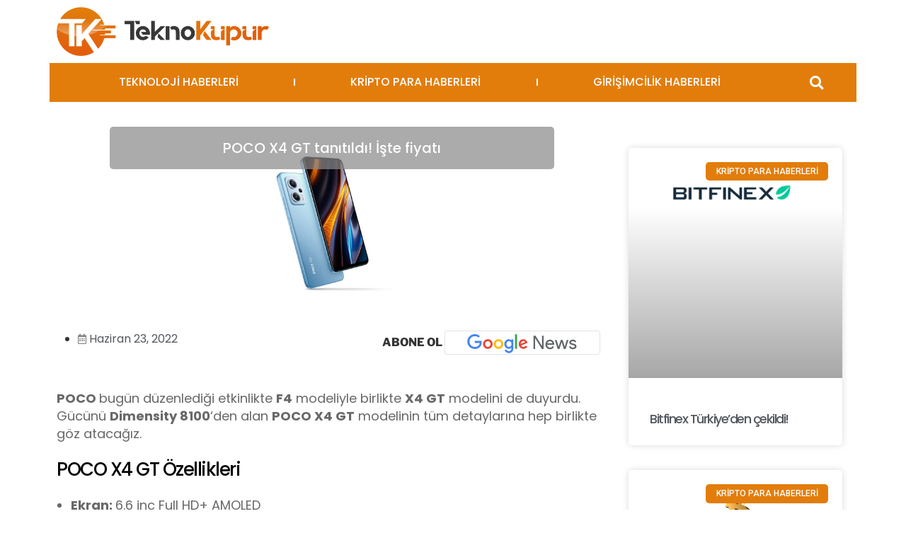

--- FILE ---
content_type: text/html; charset=UTF-8
request_url: https://teknokupur.net/poco-x4-gt-tanitildi-iste-fiyati/
body_size: 31836
content:
<!DOCTYPE html><html lang="tr" prefix="og: https://ogp.me/ns#"><head><meta charset="UTF-8"><link rel="preconnect" href="https://fonts.gstatic.com/" crossorigin /><script type="bf74dee4162b244cfd31ba53-text/javascript">WebFontConfig={google:{families:["Roboto:100,100italic,200,200italic,300,300italic,400,400italic,500,500italic,600,600italic,700,700italic,800,800italic,900,900italic:latin-ext","Roboto Slab:100,100italic,200,200italic,300,300italic,400,400italic,500,500italic,600,600italic,700,700italic,800,800italic,900,900italic:latin-ext","Poppins:100,100italic,200,200italic,300,300italic,400,400italic,500,500italic,600,600italic,700,700italic,800,800italic,900,900italic:latin-ext"]}};if ( typeof WebFont === "object" && typeof WebFont.load === "function" ) { WebFont.load( WebFontConfig ); }</script><script data-optimized="1" src="https://teknokupur.net/wp-content/plugins/litespeed-cache/assets/js/webfontloader.min.js" type="bf74dee4162b244cfd31ba53-text/javascript"></script> <meta name="viewport" content="width=device-width, initial-scale=1.0, viewport-fit=cover" /> <script type="bf74dee4162b244cfd31ba53-text/javascript">(function(html){html.className = html.className.replace(/\bno-js\b/,'js')})(document.documentElement);</script> <title>POCO X4 GT tanıtıldı! İşte fiyatı - Teknoküpür</title><meta name="description" content="POCO X4 GT tanıtıldı! İşte fiyatı. POCO bugün düzenlediği etkinlikte F4 modeliyle birlikte X4 GT modelini de duyurdu. Gücünü Dimensity 8100..."/><meta name="robots" content="index, follow, max-snippet:-1, max-video-preview:-1, max-image-preview:large"/><link rel="canonical" href="https://teknokupur.net/poco-x4-gt-tanitildi-iste-fiyati/" /><meta property="og:locale" content="tr_TR" /><meta property="og:type" content="article" /><meta property="og:title" content="POCO X4 GT tanıtıldı! İşte fiyatı - Teknoküpür" /><meta property="og:description" content="POCO X4 GT tanıtıldı! İşte fiyatı. POCO bugün düzenlediği etkinlikte F4 modeliyle birlikte X4 GT modelini de duyurdu. Gücünü Dimensity 8100..." /><meta property="og:url" content="https://teknokupur.net/poco-x4-gt-tanitildi-iste-fiyati/" /><meta property="og:site_name" content="Teknoküpür" /><meta property="article:section" content="TEKNOLOJİ HABERLERİ" /><meta property="og:updated_time" content="2023-02-07T14:01:21+03:00" /><meta property="og:image" content="https://teknokupur.net/wp-content/uploads/2022/06/poco-x4-gt.jpg" /><meta property="og:image:secure_url" content="https://teknokupur.net/wp-content/uploads/2022/06/poco-x4-gt.jpg" /><meta property="og:image:width" content="1200" /><meta property="og:image:height" content="430" /><meta property="og:image:alt" content="POCO X4 GT" /><meta property="og:image:type" content="image/jpeg" /><meta property="article:published_time" content="2022-06-23T17:16:18+03:00" /><meta property="article:modified_time" content="2023-02-07T14:01:21+03:00" /><meta name="twitter:card" content="summary_large_image" /><meta name="twitter:title" content="POCO X4 GT tanıtıldı! İşte fiyatı - Teknoküpür" /><meta name="twitter:description" content="POCO X4 GT tanıtıldı! İşte fiyatı. POCO bugün düzenlediği etkinlikte F4 modeliyle birlikte X4 GT modelini de duyurdu. Gücünü Dimensity 8100..." /><meta name="twitter:image" content="https://teknokupur.net/wp-content/uploads/2022/06/poco-x4-gt.jpg" /><meta name="twitter:label1" content="Yazan" /><meta name="twitter:data1" content="Gökhan Kaya" /><meta name="twitter:label2" content="Okuma süresi" /><meta name="twitter:data2" content="1 dakika" /> <script type="application/ld+json" class="rank-math-schema-pro">{"@context":"https://schema.org","@graph":[{"@type":["NewsMediaOrganization","Organization"],"@id":"https://teknokupur.net/#organization","name":"Teknok\u00fcp\u00fcr","url":"https://teknokupur.net"},{"@type":"WebSite","@id":"https://teknokupur.net/#website","url":"https://teknokupur.net","name":"Teknok\u00fcp\u00fcr","publisher":{"@id":"https://teknokupur.net/#organization"},"inLanguage":"tr"},{"@type":"ImageObject","@id":"https://teknokupur.net/wp-content/uploads/2022/06/poco-x4-gt.jpg","url":"https://teknokupur.net/wp-content/uploads/2022/06/poco-x4-gt.jpg","width":"1200","height":"430","caption":"POCO X4 GT","inLanguage":"tr"},{"@type":"WebPage","@id":"https://teknokupur.net/poco-x4-gt-tanitildi-iste-fiyati/#webpage","url":"https://teknokupur.net/poco-x4-gt-tanitildi-iste-fiyati/","name":"POCO X4 GT tan\u0131t\u0131ld\u0131! \u0130\u015fte fiyat\u0131 - Teknok\u00fcp\u00fcr","datePublished":"2022-06-23T17:16:18+03:00","dateModified":"2023-02-07T14:01:21+03:00","isPartOf":{"@id":"https://teknokupur.net/#website"},"primaryImageOfPage":{"@id":"https://teknokupur.net/wp-content/uploads/2022/06/poco-x4-gt.jpg"},"inLanguage":"tr"},{"@type":"Person","@id":"https://teknokupur.net/author/gokhankaya/","name":"G\u00f6khan Kaya","url":"https://teknokupur.net/author/gokhankaya/","image":{"@type":"ImageObject","@id":"https://secure.gravatar.com/avatar/821db848c67a7be33f5b212de4967ca9?s=96&amp;d=mm&amp;r=g","url":"https://secure.gravatar.com/avatar/821db848c67a7be33f5b212de4967ca9?s=96&amp;d=mm&amp;r=g","caption":"G\u00f6khan Kaya","inLanguage":"tr"},"worksFor":{"@id":"https://teknokupur.net/#organization"}},{"@type":"BlogPosting","headline":"POCO X4 GT tan\u0131t\u0131ld\u0131! \u0130\u015fte fiyat\u0131 - Teknok\u00fcp\u00fcr","keywords":"POCO X4 GT","datePublished":"2022-06-23T17:16:18+03:00","dateModified":"2023-02-07T14:01:21+03:00","articleSection":"TEKNOLOJ\u0130 HABERLER\u0130","author":{"@id":"https://teknokupur.net/author/gokhankaya/","name":"G\u00f6khan Kaya"},"publisher":{"@id":"https://teknokupur.net/#organization"},"description":"POCO X4 GT tan\u0131t\u0131ld\u0131! \u0130\u015fte fiyat\u0131. POCO bug\u00fcn d\u00fczenledi\u011fi etkinlikte F4 modeliyle birlikte X4 GT modelini de duyurdu. G\u00fcc\u00fcn\u00fc Dimensity 8100...","name":"POCO X4 GT tan\u0131t\u0131ld\u0131! \u0130\u015fte fiyat\u0131 - Teknok\u00fcp\u00fcr","@id":"https://teknokupur.net/poco-x4-gt-tanitildi-iste-fiyati/#richSnippet","isPartOf":{"@id":"https://teknokupur.net/poco-x4-gt-tanitildi-iste-fiyati/#webpage"},"image":{"@id":"https://teknokupur.net/wp-content/uploads/2022/06/poco-x4-gt.jpg"},"inLanguage":"tr","mainEntityOfPage":{"@id":"https://teknokupur.net/poco-x4-gt-tanitildi-iste-fiyati/#webpage"}}]}</script> <link rel='dns-prefetch' href='//www.googletagmanager.com' /><link rel='dns-prefetch' href='//pagead2.googlesyndication.com' /><link data-optimized="1" rel='stylesheet' id='wp-block-library-css' href='https://teknokupur.net/wp-content/litespeed/css/61a2440b9264a3833d851fd804343f9d.css?ver=f0b12' media='all' /><style id='wp-block-library-theme-inline-css'>.wp-block-audio :where(figcaption){color:#555;font-size:13px;text-align:center}.is-dark-theme .wp-block-audio :where(figcaption){color:#ffffffa6}.wp-block-audio{margin:0 0 1em}.wp-block-code{border:1px solid #ccc;border-radius:4px;font-family:Menlo,Consolas,monaco,monospace;padding:.8em 1em}.wp-block-embed :where(figcaption){color:#555;font-size:13px;text-align:center}.is-dark-theme .wp-block-embed :where(figcaption){color:#ffffffa6}.wp-block-embed{margin:0 0 1em}.blocks-gallery-caption{color:#555;font-size:13px;text-align:center}.is-dark-theme .blocks-gallery-caption{color:#ffffffa6}:root :where(.wp-block-image figcaption){color:#555;font-size:13px;text-align:center}.is-dark-theme :root :where(.wp-block-image figcaption){color:#ffffffa6}.wp-block-image{margin:0 0 1em}.wp-block-pullquote{border-bottom:4px solid;border-top:4px solid;color:currentColor;margin-bottom:1.75em}.wp-block-pullquote cite,.wp-block-pullquote footer,.wp-block-pullquote__citation{color:currentColor;font-size:.8125em;font-style:normal;text-transform:uppercase}.wp-block-quote{border-left:.25em solid;margin:0 0 1.75em;padding-left:1em}.wp-block-quote cite,.wp-block-quote footer{color:currentColor;font-size:.8125em;font-style:normal;position:relative}.wp-block-quote.has-text-align-right{border-left:none;border-right:.25em solid;padding-left:0;padding-right:1em}.wp-block-quote.has-text-align-center{border:none;padding-left:0}.wp-block-quote.is-large,.wp-block-quote.is-style-large,.wp-block-quote.is-style-plain{border:none}.wp-block-search .wp-block-search__label{font-weight:700}.wp-block-search__button{border:1px solid #ccc;padding:.375em .625em}:where(.wp-block-group.has-background){padding:1.25em 2.375em}.wp-block-separator.has-css-opacity{opacity:.4}.wp-block-separator{border:none;border-bottom:2px solid;margin-left:auto;margin-right:auto}.wp-block-separator.has-alpha-channel-opacity{opacity:1}.wp-block-separator:not(.is-style-wide):not(.is-style-dots){width:100px}.wp-block-separator.has-background:not(.is-style-dots){border-bottom:none;height:1px}.wp-block-separator.has-background:not(.is-style-wide):not(.is-style-dots){height:2px}.wp-block-table{margin:0 0 1em}.wp-block-table td,.wp-block-table th{word-break:normal}.wp-block-table :where(figcaption){color:#555;font-size:13px;text-align:center}.is-dark-theme .wp-block-table :where(figcaption){color:#ffffffa6}.wp-block-video :where(figcaption){color:#555;font-size:13px;text-align:center}.is-dark-theme .wp-block-video :where(figcaption){color:#ffffffa6}.wp-block-video{margin:0 0 1em}:root :where(.wp-block-template-part.has-background){margin-bottom:0;margin-top:0;padding:1.25em 2.375em}</style><link data-optimized="1" rel='stylesheet' id='jet-engine-frontend-css' href='https://teknokupur.net/wp-content/litespeed/css/5f626e4f81487e573b08389917838a91.css?ver=d7198' media='all' /><style id='classic-theme-styles-inline-css'>/*! This file is auto-generated */
.wp-block-button__link{color:#fff;background-color:#32373c;border-radius:9999px;box-shadow:none;text-decoration:none;padding:calc(.667em + 2px) calc(1.333em + 2px);font-size:1.125em}.wp-block-file__button{background:#32373c;color:#fff;text-decoration:none}</style><style id='global-styles-inline-css'>:root{--wp--preset--aspect-ratio--square:1;--wp--preset--aspect-ratio--4-3:4/3;--wp--preset--aspect-ratio--3-4:3/4;--wp--preset--aspect-ratio--3-2:3/2;--wp--preset--aspect-ratio--2-3:2/3;--wp--preset--aspect-ratio--16-9:16/9;--wp--preset--aspect-ratio--9-16:9/16;--wp--preset--color--black:#000000;--wp--preset--color--cyan-bluish-gray:#abb8c3;--wp--preset--color--white:#ffffff;--wp--preset--color--pale-pink:#f78da7;--wp--preset--color--vivid-red:#cf2e2e;--wp--preset--color--luminous-vivid-orange:#ff6900;--wp--preset--color--luminous-vivid-amber:#fcb900;--wp--preset--color--light-green-cyan:#7bdcb5;--wp--preset--color--vivid-green-cyan:#00d084;--wp--preset--color--pale-cyan-blue:#8ed1fc;--wp--preset--color--vivid-cyan-blue:#0693e3;--wp--preset--color--vivid-purple:#9b51e0;--wp--preset--gradient--vivid-cyan-blue-to-vivid-purple:linear-gradient(135deg,rgba(6,147,227,1) 0%,rgb(155,81,224) 100%);--wp--preset--gradient--light-green-cyan-to-vivid-green-cyan:linear-gradient(135deg,rgb(122,220,180) 0%,rgb(0,208,130) 100%);--wp--preset--gradient--luminous-vivid-amber-to-luminous-vivid-orange:linear-gradient(135deg,rgba(252,185,0,1) 0%,rgba(255,105,0,1) 100%);--wp--preset--gradient--luminous-vivid-orange-to-vivid-red:linear-gradient(135deg,rgba(255,105,0,1) 0%,rgb(207,46,46) 100%);--wp--preset--gradient--very-light-gray-to-cyan-bluish-gray:linear-gradient(135deg,rgb(238,238,238) 0%,rgb(169,184,195) 100%);--wp--preset--gradient--cool-to-warm-spectrum:linear-gradient(135deg,rgb(74,234,220) 0%,rgb(151,120,209) 20%,rgb(207,42,186) 40%,rgb(238,44,130) 60%,rgb(251,105,98) 80%,rgb(254,248,76) 100%);--wp--preset--gradient--blush-light-purple:linear-gradient(135deg,rgb(255,206,236) 0%,rgb(152,150,240) 100%);--wp--preset--gradient--blush-bordeaux:linear-gradient(135deg,rgb(254,205,165) 0%,rgb(254,45,45) 50%,rgb(107,0,62) 100%);--wp--preset--gradient--luminous-dusk:linear-gradient(135deg,rgb(255,203,112) 0%,rgb(199,81,192) 50%,rgb(65,88,208) 100%);--wp--preset--gradient--pale-ocean:linear-gradient(135deg,rgb(255,245,203) 0%,rgb(182,227,212) 50%,rgb(51,167,181) 100%);--wp--preset--gradient--electric-grass:linear-gradient(135deg,rgb(202,248,128) 0%,rgb(113,206,126) 100%);--wp--preset--gradient--midnight:linear-gradient(135deg,rgb(2,3,129) 0%,rgb(40,116,252) 100%);--wp--preset--font-size--small:13px;--wp--preset--font-size--medium:20px;--wp--preset--font-size--large:36px;--wp--preset--font-size--x-large:42px;--wp--preset--spacing--20:0.44rem;--wp--preset--spacing--30:0.67rem;--wp--preset--spacing--40:1rem;--wp--preset--spacing--50:1.5rem;--wp--preset--spacing--60:2.25rem;--wp--preset--spacing--70:3.38rem;--wp--preset--spacing--80:5.06rem;--wp--preset--shadow--natural:6px 6px 9px rgba(0, 0, 0, 0.2);--wp--preset--shadow--deep:12px 12px 50px rgba(0, 0, 0, 0.4);--wp--preset--shadow--sharp:6px 6px 0px rgba(0, 0, 0, 0.2);--wp--preset--shadow--outlined:6px 6px 0px -3px rgba(255, 255, 255, 1), 6px 6px rgba(0, 0, 0, 1);--wp--preset--shadow--crisp:6px 6px 0px rgba(0, 0, 0, 1)}:where(.is-layout-flex){gap:.5em}:where(.is-layout-grid){gap:.5em}body .is-layout-flex{display:flex}.is-layout-flex{flex-wrap:wrap;align-items:center}.is-layout-flex>:is(*,div){margin:0}body .is-layout-grid{display:grid}.is-layout-grid>:is(*,div){margin:0}:where(.wp-block-columns.is-layout-flex){gap:2em}:where(.wp-block-columns.is-layout-grid){gap:2em}:where(.wp-block-post-template.is-layout-flex){gap:1.25em}:where(.wp-block-post-template.is-layout-grid){gap:1.25em}.has-black-color{color:var(--wp--preset--color--black)!important}.has-cyan-bluish-gray-color{color:var(--wp--preset--color--cyan-bluish-gray)!important}.has-white-color{color:var(--wp--preset--color--white)!important}.has-pale-pink-color{color:var(--wp--preset--color--pale-pink)!important}.has-vivid-red-color{color:var(--wp--preset--color--vivid-red)!important}.has-luminous-vivid-orange-color{color:var(--wp--preset--color--luminous-vivid-orange)!important}.has-luminous-vivid-amber-color{color:var(--wp--preset--color--luminous-vivid-amber)!important}.has-light-green-cyan-color{color:var(--wp--preset--color--light-green-cyan)!important}.has-vivid-green-cyan-color{color:var(--wp--preset--color--vivid-green-cyan)!important}.has-pale-cyan-blue-color{color:var(--wp--preset--color--pale-cyan-blue)!important}.has-vivid-cyan-blue-color{color:var(--wp--preset--color--vivid-cyan-blue)!important}.has-vivid-purple-color{color:var(--wp--preset--color--vivid-purple)!important}.has-black-background-color{background-color:var(--wp--preset--color--black)!important}.has-cyan-bluish-gray-background-color{background-color:var(--wp--preset--color--cyan-bluish-gray)!important}.has-white-background-color{background-color:var(--wp--preset--color--white)!important}.has-pale-pink-background-color{background-color:var(--wp--preset--color--pale-pink)!important}.has-vivid-red-background-color{background-color:var(--wp--preset--color--vivid-red)!important}.has-luminous-vivid-orange-background-color{background-color:var(--wp--preset--color--luminous-vivid-orange)!important}.has-luminous-vivid-amber-background-color{background-color:var(--wp--preset--color--luminous-vivid-amber)!important}.has-light-green-cyan-background-color{background-color:var(--wp--preset--color--light-green-cyan)!important}.has-vivid-green-cyan-background-color{background-color:var(--wp--preset--color--vivid-green-cyan)!important}.has-pale-cyan-blue-background-color{background-color:var(--wp--preset--color--pale-cyan-blue)!important}.has-vivid-cyan-blue-background-color{background-color:var(--wp--preset--color--vivid-cyan-blue)!important}.has-vivid-purple-background-color{background-color:var(--wp--preset--color--vivid-purple)!important}.has-black-border-color{border-color:var(--wp--preset--color--black)!important}.has-cyan-bluish-gray-border-color{border-color:var(--wp--preset--color--cyan-bluish-gray)!important}.has-white-border-color{border-color:var(--wp--preset--color--white)!important}.has-pale-pink-border-color{border-color:var(--wp--preset--color--pale-pink)!important}.has-vivid-red-border-color{border-color:var(--wp--preset--color--vivid-red)!important}.has-luminous-vivid-orange-border-color{border-color:var(--wp--preset--color--luminous-vivid-orange)!important}.has-luminous-vivid-amber-border-color{border-color:var(--wp--preset--color--luminous-vivid-amber)!important}.has-light-green-cyan-border-color{border-color:var(--wp--preset--color--light-green-cyan)!important}.has-vivid-green-cyan-border-color{border-color:var(--wp--preset--color--vivid-green-cyan)!important}.has-pale-cyan-blue-border-color{border-color:var(--wp--preset--color--pale-cyan-blue)!important}.has-vivid-cyan-blue-border-color{border-color:var(--wp--preset--color--vivid-cyan-blue)!important}.has-vivid-purple-border-color{border-color:var(--wp--preset--color--vivid-purple)!important}.has-vivid-cyan-blue-to-vivid-purple-gradient-background{background:var(--wp--preset--gradient--vivid-cyan-blue-to-vivid-purple)!important}.has-light-green-cyan-to-vivid-green-cyan-gradient-background{background:var(--wp--preset--gradient--light-green-cyan-to-vivid-green-cyan)!important}.has-luminous-vivid-amber-to-luminous-vivid-orange-gradient-background{background:var(--wp--preset--gradient--luminous-vivid-amber-to-luminous-vivid-orange)!important}.has-luminous-vivid-orange-to-vivid-red-gradient-background{background:var(--wp--preset--gradient--luminous-vivid-orange-to-vivid-red)!important}.has-very-light-gray-to-cyan-bluish-gray-gradient-background{background:var(--wp--preset--gradient--very-light-gray-to-cyan-bluish-gray)!important}.has-cool-to-warm-spectrum-gradient-background{background:var(--wp--preset--gradient--cool-to-warm-spectrum)!important}.has-blush-light-purple-gradient-background{background:var(--wp--preset--gradient--blush-light-purple)!important}.has-blush-bordeaux-gradient-background{background:var(--wp--preset--gradient--blush-bordeaux)!important}.has-luminous-dusk-gradient-background{background:var(--wp--preset--gradient--luminous-dusk)!important}.has-pale-ocean-gradient-background{background:var(--wp--preset--gradient--pale-ocean)!important}.has-electric-grass-gradient-background{background:var(--wp--preset--gradient--electric-grass)!important}.has-midnight-gradient-background{background:var(--wp--preset--gradient--midnight)!important}.has-small-font-size{font-size:var(--wp--preset--font-size--small)!important}.has-medium-font-size{font-size:var(--wp--preset--font-size--medium)!important}.has-large-font-size{font-size:var(--wp--preset--font-size--large)!important}.has-x-large-font-size{font-size:var(--wp--preset--font-size--x-large)!important}:where(.wp-block-post-template.is-layout-flex){gap:1.25em}:where(.wp-block-post-template.is-layout-grid){gap:1.25em}:where(.wp-block-columns.is-layout-flex){gap:2em}:where(.wp-block-columns.is-layout-grid){gap:2em}:root :where(.wp-block-pullquote){font-size:1.5em;line-height:1.6}</style><link data-optimized="1" rel='stylesheet' id='fontawesome-five-css-css' href='https://teknokupur.net/wp-content/litespeed/css/fcc1e9ff8818cb4c51928396f3bafd95.css?ver=fb852' media='all' /><link data-optimized="1" rel='stylesheet' id='apsc-frontend-css-css' href='https://teknokupur.net/wp-content/litespeed/css/89affc36e7efd9bd2e5bd4d1be5bb1d1.css?ver=dccd2' media='all' /><link data-optimized="1" rel='stylesheet' id='gn-frontend-gnfollow-style-css' href='https://teknokupur.net/wp-content/litespeed/css/91318406166545c8dfb65faab010463c.css?ver=ce537' media='all' /><link data-optimized="1" rel='stylesheet' id='twentyseventeen-fonts-css' href='https://teknokupur.net/wp-content/litespeed/css/04e995e2a990bc09e3556d093f59e899.css?ver=9cc7b' media='all' /><link data-optimized="1" rel='stylesheet' id='twentyseventeen-style-css' href='https://teknokupur.net/wp-content/litespeed/css/2140533c8518788c10dec96ccdc1fc77.css?ver=d62b5' media='all' /><link data-optimized="1" rel='stylesheet' id='twentyseventeen-block-style-css' href='https://teknokupur.net/wp-content/litespeed/css/8cb2b5faae1d216b7d1ffeb226c0d9f2.css?ver=4ee30' media='all' /><link data-optimized="1" rel='stylesheet' id='elementor-icons-css' href='https://teknokupur.net/wp-content/litespeed/css/b4fbc47d979e969f2a94dca0c4641453.css?ver=80a95' media='all' /><link data-optimized="1" rel='stylesheet' id='elementor-frontend-css' href='https://teknokupur.net/wp-content/litespeed/css/88401a756e02d0bb64572d7bb33a0229.css?ver=2d0a0' media='all' /><link data-optimized="1" rel='stylesheet' id='swiper-css' href='https://teknokupur.net/wp-content/litespeed/css/b957f59c89e0cca32aa2187b4536f25a.css?ver=6950b' media='all' /><link data-optimized="1" rel='stylesheet' id='e-swiper-css' href='https://teknokupur.net/wp-content/litespeed/css/cff802ae0d18ca47135c21dea7cb90a7.css?ver=17638' media='all' /><link data-optimized="1" rel='stylesheet' id='elementor-post-1-css' href='https://teknokupur.net/wp-content/litespeed/css/8018a13b91254fef34892c632d3481fe.css?ver=fde65' media='all' /><link data-optimized="1" rel='stylesheet' id='elementor-pro-css' href='https://teknokupur.net/wp-content/litespeed/css/57b8e55e79eeae0c647a7418d29d1271.css?ver=ede0e' media='all' /><link data-optimized="1" rel='stylesheet' id='jet-blog-css' href='https://teknokupur.net/wp-content/litespeed/css/321b9c28356c880c6e61b179111bc5ce.css?ver=56b40' media='all' /><link data-optimized="1" rel='stylesheet' id='elementor-global-css' href='https://teknokupur.net/wp-content/litespeed/css/ba6fff6bf4ed57fd7b3ac73589c6145b.css?ver=6ddc0' media='all' /><link data-optimized="1" rel='stylesheet' id='elementor-post-42042-css' href='https://teknokupur.net/wp-content/litespeed/css/7bdafb0601837584754689184f001179.css?ver=2620b' media='all' /><link data-optimized="1" rel='stylesheet' id='elementor-post-35122-css' href='https://teknokupur.net/wp-content/litespeed/css/48460ea8811814984367070d9a6061b9.css?ver=48118' media='all' /><link data-optimized="1" rel='stylesheet' id='elementor-post-35266-css' href='https://teknokupur.net/wp-content/litespeed/css/6f14d0c17ca22ad6cd93c797a052275c.css?ver=e690f' media='all' /><style id='akismet-widget-style-inline-css'>.a-stats{--akismet-color-mid-green:#357b49;--akismet-color-white:#fff;--akismet-color-light-grey:#f6f7f7;max-width:350px;width:auto}.a-stats *{all:unset;box-sizing:border-box}.a-stats strong{font-weight:600}.a-stats a.a-stats__link,.a-stats a.a-stats__link:visited,.a-stats a.a-stats__link:active{background:var(--akismet-color-mid-green);border:none;box-shadow:none;border-radius:8px;color:var(--akismet-color-white);cursor:pointer;display:block;font-family:-apple-system,BlinkMacSystemFont,'Segoe UI','Roboto','Oxygen-Sans','Ubuntu','Cantarell','Helvetica Neue',sans-serif;font-weight:500;padding:12px;text-align:center;text-decoration:none;transition:all 0.2s ease}.widget .a-stats a.a-stats__link:focus{background:var(--akismet-color-mid-green);color:var(--akismet-color-white);text-decoration:none}.a-stats a.a-stats__link:hover{filter:brightness(110%);box-shadow:0 4px 12px rgb(0 0 0 / .06),0 0 2px rgb(0 0 0 / .16)}.a-stats .count{color:var(--akismet-color-white);display:block;font-size:1.5em;line-height:1.4;padding:0 13px;white-space:nowrap}</style><link data-optimized="1" rel='stylesheet' id='elementor-icons-shared-0-css' href='https://teknokupur.net/wp-content/litespeed/css/dd5089c89ce697539d18236deeb0f7a8.css?ver=c4ed0' media='all' /><link data-optimized="1" rel='stylesheet' id='elementor-icons-fa-solid-css' href='https://teknokupur.net/wp-content/litespeed/css/e87e0af5b365a78a2f1e78b4e710d847.css?ver=fc8b2' media='all' /><link data-optimized="1" rel='stylesheet' id='elementor-icons-fa-brands-css' href='https://teknokupur.net/wp-content/litespeed/css/d5ac3cded3a0ecd0f8f9888cee32e50f.css?ver=d17ec' media='all' /><link data-optimized="1" rel='stylesheet' id='elementor-icons-fa-regular-css' href='https://teknokupur.net/wp-content/litespeed/css/2c36d601e82c45f16b155f473a297f0d.css?ver=6b1ee' media='all' /><link rel="preconnect" href="https://fonts.gstatic.com/" crossorigin><script src="https://teknokupur.net/wp-includes/js/jquery/jquery.min.js?ver=3.7.1" id="jquery-core-js" type="bf74dee4162b244cfd31ba53-text/javascript"></script> <script data-optimized="1" src="https://teknokupur.net/wp-content/litespeed/js/3975a9b6cb33f6604a0ac5708e9eede0.js?ver=a1b9f" id="jquery-migrate-js" type="bf74dee4162b244cfd31ba53-text/javascript"></script> <script id="twentyseventeen-global-js-extra" type="bf74dee4162b244cfd31ba53-text/javascript">var twentyseventeenScreenReaderText = {"quote":"<svg class=\"icon icon-quote-right\" aria-hidden=\"true\" role=\"img\"> <use href=\"#icon-quote-right\" xlink:href=\"#icon-quote-right\"><\/use> <\/svg>"};</script> <script data-optimized="1" src="https://teknokupur.net/wp-content/litespeed/js/3780068163005b1300910604fe1acb86.js?ver=87924" id="twentyseventeen-global-js" defer data-wp-strategy="defer" type="bf74dee4162b244cfd31ba53-text/javascript"></script>  <script src="https://www.googletagmanager.com/gtag/js?id=G-BGC7RWQ78T" id="google_gtagjs-js" async type="bf74dee4162b244cfd31ba53-text/javascript"></script> <script id="google_gtagjs-js-after" type="bf74dee4162b244cfd31ba53-text/javascript">window.dataLayer = window.dataLayer || [];function gtag(){dataLayer.push(arguments);}
gtag("set","linker",{"domains":["teknokupur.net"]});
gtag("js", new Date());
gtag("set", "developer_id.dZTNiMT", true);
gtag("config", "G-BGC7RWQ78T");</script> <link rel="https://api.w.org/" href="https://teknokupur.net/wp-json/" /><link rel="alternate" title="JSON" type="application/json" href="https://teknokupur.net/wp-json/wp/v2/posts/44960" /><meta name="generator" content="WordPress 6.6.2" /><link rel='shortlink' href='https://teknokupur.net/?p=44960' /><link rel="alternate" title="oEmbed (JSON)" type="application/json+oembed" href="https://teknokupur.net/wp-json/oembed/1.0/embed?url=https%3A%2F%2Fteknokupur.net%2Fpoco-x4-gt-tanitildi-iste-fiyati%2F" /><link rel="alternate" title="oEmbed (XML)" type="text/xml+oembed" href="https://teknokupur.net/wp-json/oembed/1.0/embed?url=https%3A%2F%2Fteknokupur.net%2Fpoco-x4-gt-tanitildi-iste-fiyati%2F&#038;format=xml" /><meta name="generator" content="Site Kit by Google 1.154.0" /><meta name="google-adsense-platform-account" content="ca-host-pub-2644536267352236"><meta name="google-adsense-platform-domain" content="sitekit.withgoogle.com"><meta name="generator" content="Elementor 3.24.4; features: additional_custom_breakpoints; settings: css_print_method-external, google_font-enabled, font_display-auto"><style>.e-con.e-parent:nth-of-type(n+4):not(.e-lazyloaded):not(.e-no-lazyload),.e-con.e-parent:nth-of-type(n+4):not(.e-lazyloaded):not(.e-no-lazyload) *{background-image:none!important}@media screen and (max-height:1024px){.e-con.e-parent:nth-of-type(n+3):not(.e-lazyloaded):not(.e-no-lazyload),.e-con.e-parent:nth-of-type(n+3):not(.e-lazyloaded):not(.e-no-lazyload) *{background-image:none!important}}@media screen and (max-height:640px){.e-con.e-parent:nth-of-type(n+2):not(.e-lazyloaded):not(.e-no-lazyload),.e-con.e-parent:nth-of-type(n+2):not(.e-lazyloaded):not(.e-no-lazyload) *{background-image:none!important}}</style> <script async src="https://pagead2.googlesyndication.com/pagead/js/adsbygoogle.js?client=ca-pub-9971314544686876&amp;host=ca-host-pub-2644536267352236" crossorigin="anonymous" type="bf74dee4162b244cfd31ba53-text/javascript"></script> <link rel="icon" href="https://teknokupur.net/wp-content/uploads/2024/09/cropped-favicon-1-32x32.png" sizes="32x32" /><link rel="icon" href="https://teknokupur.net/wp-content/uploads/2024/09/cropped-favicon-1-192x192.png" sizes="192x192" /><link rel="apple-touch-icon" href="https://teknokupur.net/wp-content/uploads/2024/09/cropped-favicon-1-180x180.png" /><meta name="msapplication-TileImage" content="https://teknokupur.net/wp-content/uploads/2024/09/cropped-favicon-1-270x270.png" /><style id="wp-custom-css">.jet-listing-grid__slider-icon.next-arrow.slick-arrow{border-radius:35px}.jet-listing-grid__slider-icon.prev-arrow.slick-arrow{border-radius:35px}h3{font-weight:500}h4{font-weight:500}h2{font-weight:500}ul{margin-left:20px!important}</style></head><body data-rsssl=1 class="post-template-default single single-post postid-44960 single-format-standard wp-embed-responsive group-blog has-header-image colors-light elementor-default elementor-template-full-width elementor-kit-1 elementor-page-35266"><header data-elementor-type="header" data-elementor-id="42042" class="elementor elementor-42042 elementor-location-header" data-elementor-post-type="elementor_library"><section class="elementor-section elementor-top-section elementor-element elementor-element-9b43b56 elementor-section-boxed elementor-section-height-default elementor-section-height-default" data-id="9b43b56" data-element_type="section"><div class="elementor-container elementor-column-gap-default"><div class="elementor-column elementor-col-100 elementor-top-column elementor-element elementor-element-9c4b3b1" data-id="9c4b3b1" data-element_type="column"><div class="elementor-widget-wrap elementor-element-populated"><div class="elementor-element elementor-element-89f0237 elementor-hidden-mobile elementor-widget elementor-widget-image" data-id="89f0237" data-element_type="widget" data-widget_type="image.default"><div class="elementor-widget-container">
<a href="https://teknokupur.net">
<img width="300" height="69" src="https://teknokupur.net/wp-content/uploads/2021/11/PNG-300x69.png" class="attachment-medium size-medium wp-image-39168" alt="" srcset="https://teknokupur.net/wp-content/uploads/2021/11/PNG-300x69.png 300w, https://teknokupur.net/wp-content/uploads/2021/11/PNG-1024x234.png 1024w, https://teknokupur.net/wp-content/uploads/2021/11/PNG-768x176.png 768w, https://teknokupur.net/wp-content/uploads/2021/11/PNG-600x137.png 600w, https://teknokupur.net/wp-content/uploads/2021/11/PNG-200x46.png 200w, https://teknokupur.net/wp-content/uploads/2021/11/PNG.png 1066w" sizes="100vw" />								</a></div></div></div></div></div></section><section class="elementor-section elementor-top-section elementor-element elementor-element-04833ae elementor-hidden-mobile elementor-section-boxed elementor-section-height-default elementor-section-height-default" data-id="04833ae" data-element_type="section"><div class="elementor-container elementor-column-gap-no"><div class="elementor-column elementor-col-100 elementor-top-column elementor-element elementor-element-466a1e5" data-id="466a1e5" data-element_type="column"><div class="elementor-widget-wrap elementor-element-populated"><section class="elementor-section elementor-inner-section elementor-element elementor-element-8194331 elementor-section-full_width elementor-section-height-default elementor-section-height-default" data-id="8194331" data-element_type="section"><div class="elementor-container elementor-column-gap-default"><div class="elementor-column elementor-col-50 elementor-inner-column elementor-element elementor-element-2ba6538" data-id="2ba6538" data-element_type="column" data-settings="{&quot;background_background&quot;:&quot;classic&quot;}"><div class="elementor-widget-wrap elementor-element-populated"><div class="elementor-element elementor-element-5f5d0f3 elementor-nav-menu__align-justify elementor-nav-menu--dropdown-none elementor-widget elementor-widget-nav-menu" data-id="5f5d0f3" data-element_type="widget" data-settings="{&quot;layout&quot;:&quot;horizontal&quot;,&quot;submenu_icon&quot;:{&quot;value&quot;:&quot;&lt;i class=\&quot;fas fa-caret-down\&quot;&gt;&lt;\/i&gt;&quot;,&quot;library&quot;:&quot;fa-solid&quot;}}" data-widget_type="nav-menu.default"><div class="elementor-widget-container"><nav aria-label="Menu" class="elementor-nav-menu--main elementor-nav-menu__container elementor-nav-menu--layout-horizontal e--pointer-underline e--animation-drop-in"><ul id="menu-1-5f5d0f3" class="elementor-nav-menu"><li class="menu-item menu-item-type-taxonomy menu-item-object-category current-post-ancestor current-menu-parent current-post-parent menu-item-30810"><a href="https://teknokupur.net/teknoloji/" class="elementor-item">TEKNOLOJİ HABERLERİ</a></li><li class="menu-item menu-item-type-taxonomy menu-item-object-category menu-item-30809"><a href="https://teknokupur.net/kripto-para/" class="elementor-item">KRİPTO PARA HABERLERİ</a></li><li class="menu-item menu-item-type-taxonomy menu-item-object-category menu-item-30808"><a href="https://teknokupur.net/girisimcilik/" class="elementor-item">GİRİŞİMCİLİK HABERLERİ</a></li></ul></nav><nav class="elementor-nav-menu--dropdown elementor-nav-menu__container" aria-hidden="true"><ul id="menu-2-5f5d0f3" class="elementor-nav-menu"><li class="menu-item menu-item-type-taxonomy menu-item-object-category current-post-ancestor current-menu-parent current-post-parent menu-item-30810"><a href="https://teknokupur.net/teknoloji/" class="elementor-item" tabindex="-1">TEKNOLOJİ HABERLERİ</a></li><li class="menu-item menu-item-type-taxonomy menu-item-object-category menu-item-30809"><a href="https://teknokupur.net/kripto-para/" class="elementor-item" tabindex="-1">KRİPTO PARA HABERLERİ</a></li><li class="menu-item menu-item-type-taxonomy menu-item-object-category menu-item-30808"><a href="https://teknokupur.net/girisimcilik/" class="elementor-item" tabindex="-1">GİRİŞİMCİLİK HABERLERİ</a></li></ul></nav></div></div></div></div><div class="elementor-column elementor-col-50 elementor-inner-column elementor-element elementor-element-79580da" data-id="79580da" data-element_type="column" data-settings="{&quot;background_background&quot;:&quot;classic&quot;}"><div class="elementor-widget-wrap elementor-element-populated"><div class="elementor-element elementor-element-da1989c elementor-search-form--skin-full_screen elementor-widget elementor-widget-search-form" data-id="da1989c" data-element_type="widget" data-settings="{&quot;skin&quot;:&quot;full_screen&quot;}" data-widget_type="search-form.default"><div class="elementor-widget-container">
<search role="search"><form class="elementor-search-form" action="https://teknokupur.net" method="get"><div class="elementor-search-form__toggle" tabindex="0" role="button">
<i aria-hidden="true" class="fas fa-search"></i>					<span class="elementor-screen-only">Search</span></div><div class="elementor-search-form__container">
<label class="elementor-screen-only" for="elementor-search-form-da1989c">Search</label>
<input id="elementor-search-form-da1989c" placeholder="Site içinde arayın.." class="elementor-search-form__input" type="search" name="s" value=""><div class="dialog-lightbox-close-button dialog-close-button" role="button" tabindex="0">
<i aria-hidden="true" class="eicon-close"></i>						<span class="elementor-screen-only">Close this search box.</span></div></div></form>
</search></div></div></div></div></div></section></div></div></div></section><section class="elementor-section elementor-top-section elementor-element elementor-element-8a4241e elementor-section-stretched elementor-hidden-desktop elementor-hidden-tablet elementor-section-boxed elementor-section-height-default elementor-section-height-default" data-id="8a4241e" data-element_type="section" data-settings="{&quot;stretch_section&quot;:&quot;section-stretched&quot;}"><div class="elementor-container elementor-column-gap-default"><div class="elementor-column elementor-col-33 elementor-top-column elementor-element elementor-element-f2ea068" data-id="f2ea068" data-element_type="column"><div class="elementor-widget-wrap elementor-element-populated"><div class="elementor-element elementor-element-2f2e0e0 elementor-widget elementor-widget-image" data-id="2f2e0e0" data-element_type="widget" data-widget_type="image.default"><div class="elementor-widget-container">
<a href="https://teknokupur.net">
<img width="300" height="69" src="https://teknokupur.net/wp-content/uploads/2021/11/PNG-300x69.png" class="attachment-medium size-medium wp-image-39168" alt="" srcset="https://teknokupur.net/wp-content/uploads/2021/11/PNG-300x69.png 300w, https://teknokupur.net/wp-content/uploads/2021/11/PNG-1024x234.png 1024w, https://teknokupur.net/wp-content/uploads/2021/11/PNG-768x176.png 768w, https://teknokupur.net/wp-content/uploads/2021/11/PNG-600x137.png 600w, https://teknokupur.net/wp-content/uploads/2021/11/PNG-200x46.png 200w, https://teknokupur.net/wp-content/uploads/2021/11/PNG.png 1066w" sizes="100vw" />								</a></div></div></div></div><div class="elementor-column elementor-col-33 elementor-top-column elementor-element elementor-element-76ce115" data-id="76ce115" data-element_type="column"><div class="elementor-widget-wrap elementor-element-populated"><div class="elementor-element elementor-element-6004ab5 elementor-search-form--skin-full_screen elementor-widget elementor-widget-search-form" data-id="6004ab5" data-element_type="widget" data-settings="{&quot;skin&quot;:&quot;full_screen&quot;}" data-widget_type="search-form.default"><div class="elementor-widget-container">
<search role="search"><form class="elementor-search-form" action="https://teknokupur.net" method="get"><div class="elementor-search-form__toggle" tabindex="0" role="button">
<i aria-hidden="true" class="fas fa-search"></i>					<span class="elementor-screen-only">Search</span></div><div class="elementor-search-form__container">
<label class="elementor-screen-only" for="elementor-search-form-6004ab5">Search</label>
<input id="elementor-search-form-6004ab5" placeholder="Site içinde arayın.." class="elementor-search-form__input" type="search" name="s" value=""><div class="dialog-lightbox-close-button dialog-close-button" role="button" tabindex="0">
<i aria-hidden="true" class="eicon-close"></i>						<span class="elementor-screen-only">Close this search box.</span></div></div></form>
</search></div></div></div></div><div class="elementor-column elementor-col-33 elementor-top-column elementor-element elementor-element-a03e431" data-id="a03e431" data-element_type="column"><div class="elementor-widget-wrap elementor-element-populated"><div class="elementor-element elementor-element-b892bf0 elementor-nav-menu__align-justify elementor-nav-menu--dropdown-mobile elementor-nav-menu--stretch elementor-nav-menu__text-align-center elementor-nav-menu--toggle elementor-nav-menu--burger elementor-widget elementor-widget-nav-menu" data-id="b892bf0" data-element_type="widget" data-settings="{&quot;layout&quot;:&quot;vertical&quot;,&quot;full_width&quot;:&quot;stretch&quot;,&quot;submenu_icon&quot;:{&quot;value&quot;:&quot;&lt;i class=\&quot;fas fa-caret-down\&quot;&gt;&lt;\/i&gt;&quot;,&quot;library&quot;:&quot;fa-solid&quot;},&quot;toggle&quot;:&quot;burger&quot;}" data-widget_type="nav-menu.default"><div class="elementor-widget-container"><nav aria-label="Menu" class="elementor-nav-menu--main elementor-nav-menu__container elementor-nav-menu--layout-vertical e--pointer-underline e--animation-drop-in"><ul id="menu-1-b892bf0" class="elementor-nav-menu sm-vertical"><li class="menu-item menu-item-type-taxonomy menu-item-object-category current-post-ancestor current-menu-parent current-post-parent menu-item-42170"><a href="https://teknokupur.net/teknoloji/" class="elementor-item">TEKNOLOJİ HABERLERİ</a></li><li class="menu-item menu-item-type-taxonomy menu-item-object-category menu-item-42171"><a href="https://teknokupur.net/kripto-para/" class="elementor-item">KRİPTO PARA HABERLERİ</a></li><li class="menu-item menu-item-type-taxonomy menu-item-object-category menu-item-42173"><a href="https://teknokupur.net/girisimcilik/" class="elementor-item">GİRİŞİMCİLİK HABERLERİ</a></li><li class="menu-item menu-item-type-taxonomy menu-item-object-category menu-item-42172"><a href="https://teknokupur.net/yasam/" class="elementor-item">YAŞAM</a></li></ul></nav><div class="elementor-menu-toggle" role="button" tabindex="0" aria-label="Menu Toggle" aria-expanded="false">
<i aria-hidden="true" role="presentation" class="elementor-menu-toggle__icon--open eicon-menu-bar"></i><i aria-hidden="true" role="presentation" class="elementor-menu-toggle__icon--close eicon-close"></i>			<span class="elementor-screen-only">Menu</span></div><nav class="elementor-nav-menu--dropdown elementor-nav-menu__container" aria-hidden="true"><ul id="menu-2-b892bf0" class="elementor-nav-menu sm-vertical"><li class="menu-item menu-item-type-taxonomy menu-item-object-category current-post-ancestor current-menu-parent current-post-parent menu-item-42170"><a href="https://teknokupur.net/teknoloji/" class="elementor-item" tabindex="-1">TEKNOLOJİ HABERLERİ</a></li><li class="menu-item menu-item-type-taxonomy menu-item-object-category menu-item-42171"><a href="https://teknokupur.net/kripto-para/" class="elementor-item" tabindex="-1">KRİPTO PARA HABERLERİ</a></li><li class="menu-item menu-item-type-taxonomy menu-item-object-category menu-item-42173"><a href="https://teknokupur.net/girisimcilik/" class="elementor-item" tabindex="-1">GİRİŞİMCİLİK HABERLERİ</a></li><li class="menu-item menu-item-type-taxonomy menu-item-object-category menu-item-42172"><a href="https://teknokupur.net/yasam/" class="elementor-item" tabindex="-1">YAŞAM</a></li></ul></nav></div></div></div></div></div></section></header><div data-elementor-type="single-post" data-elementor-id="35266" class="elementor elementor-35266 elementor-location-single post-44960 post type-post status-publish format-standard has-post-thumbnail hentry category-teknoloji" data-elementor-post-type="elementor_library"><section class="elementor-section elementor-top-section elementor-element elementor-element-f69e106 elementor-section-boxed elementor-section-height-default elementor-section-height-default" data-id="f69e106" data-element_type="section"><div class="elementor-container elementor-column-gap-default"><div class="elementor-column elementor-col-50 elementor-top-column elementor-element elementor-element-7b67484" data-id="7b67484" data-element_type="column"><div class="elementor-widget-wrap elementor-element-populated"><div class="elementor-element elementor-element-94ade86 elementor-hidden-mobile elementor-widget elementor-widget-theme-post-title elementor-page-title elementor-widget-heading" data-id="94ade86" data-element_type="widget" data-widget_type="theme-post-title.default"><div class="elementor-widget-container"><h1 class="elementor-heading-title elementor-size-default">POCO X4 GT tanıtıldı! İşte fiyatı</h1></div></div><div class="elementor-element elementor-element-30f9ce8 elementor-widget elementor-widget-theme-post-featured-image elementor-widget-image" data-id="30f9ce8" data-element_type="widget" data-widget_type="theme-post-featured-image.default"><div class="elementor-widget-container">
<img width="1200" height="430" src="https://teknokupur.net/wp-content/uploads/2022/06/poco-x4-gt.jpg" class="attachment-full size-full wp-image-44967" alt="POCO X4 GT" srcset="https://teknokupur.net/wp-content/uploads/2022/06/poco-x4-gt.jpg 1200w, https://teknokupur.net/wp-content/uploads/2022/06/poco-x4-gt-300x108.jpg 300w, https://teknokupur.net/wp-content/uploads/2022/06/poco-x4-gt-1024x367.jpg 1024w, https://teknokupur.net/wp-content/uploads/2022/06/poco-x4-gt-768x275.jpg 768w" sizes="100vw" /></div></div><div class="elementor-element elementor-element-5f4d968 elementor-hidden-desktop elementor-hidden-tablet elementor-widget elementor-widget-theme-post-title elementor-page-title elementor-widget-heading" data-id="5f4d968" data-element_type="widget" data-widget_type="theme-post-title.default"><div class="elementor-widget-container"><h1 class="elementor-heading-title elementor-size-default">POCO X4 GT tanıtıldı! İşte fiyatı</h1></div></div><section class="elementor-section elementor-inner-section elementor-element elementor-element-ae70052 elementor-section-boxed elementor-section-height-default elementor-section-height-default" data-id="ae70052" data-element_type="section"><div class="elementor-container elementor-column-gap-default"><div class="elementor-column elementor-col-50 elementor-inner-column elementor-element elementor-element-91d61ef" data-id="91d61ef" data-element_type="column"><div class="elementor-widget-wrap elementor-element-populated"><div class="elementor-element elementor-element-33ab1b7 elementor-align-left elementor-mobile-align-right elementor-widget elementor-widget-post-info" data-id="33ab1b7" data-element_type="widget" data-widget_type="post-info.default"><div class="elementor-widget-container"><ul class="elementor-inline-items elementor-icon-list-items elementor-post-info"><li class="elementor-icon-list-item elementor-repeater-item-2955398 elementor-inline-item" itemprop="datePublished">
<span class="elementor-icon-list-icon">
<i aria-hidden="true" class="far fa-calendar-alt"></i>							</span>
<span class="elementor-icon-list-text elementor-post-info__item elementor-post-info__item--type-date">
<time>Haziran 23, 2022</time>					</span></li></ul></div></div></div></div><div class="elementor-column elementor-col-50 elementor-inner-column elementor-element elementor-element-3965600" data-id="3965600" data-element_type="column"><div class="elementor-widget-wrap elementor-element-populated"><div class="elementor-element elementor-element-10f787b elementor-widget elementor-widget-html" data-id="10f787b" data-element_type="widget" data-widget_type="html.default"><div class="elementor-widget-container"><style>.google-news{display:inline-block;vertical-align:top;float:right}.google-news *{display:table-cell;vertical-align:middle}.google-news a{color:#fff;width:220px;height:34px;border:1px solid #e3e3e3;border-radius:3px;background:url(https://teknokupur.net/wp-content/uploads/2021/11/google-news.svg) no-repeat center center;background-size:100%}.soft-post-article{height:auto;overflow:hidden}</style><div class="google-news">
<b>ABONE OL&nbsp;</b>
<a href="https://news.google.com/publications/CAAqBwgKMOeolQsw0IqrAw?hl=tr&gl=TR&ceid=TR%3Atr" target="_blank" rel="nofollow noopener" title="Abone Ol"></a></div></div></div></div></div></div></section><div class="elementor-element elementor-element-d8594f5 elementor-widget elementor-widget-theme-post-content" data-id="d8594f5" data-element_type="widget" data-widget_type="theme-post-content.default"><div class="elementor-widget-container"><p><strong>POCO </strong>bugün düzenlediği etkinlikte <strong>F4</strong> modeliyle birlikte <strong>X4 GT</strong> modelini de duyurdu. Gücünü <strong>Dimensity 8100</strong>&#8216;den alan <strong>POCO X4 GT</strong> modelinin tüm detaylarına hep birlikte göz atacağız.</p><h2 class="wp-block-heading">POCO X4 GT Özellikleri</h2><ul class="wp-block-list"><li><strong>Ekran: </strong>6.6 inç Full HD+ AMOLED</li><li><strong>İşlemci:</strong> Dimensity 8100</li><li><strong>İşletim Sistemi:</strong> Android 12 + MIUI 13</li><li><strong>RAM</strong>: 8 GB</li><li><strong>Depolama:</strong> 128 GB &#8211; 256 GB</li><li><strong>Ön Kamera: </strong>20 MP</li><li><strong>Arka Kamera:</strong> 64 MP + 8 MP + 2 MP</li><li><strong>Batarya:</strong> 5.080 mAh (67W hızlı şarj)</li></ul><div class="wp-block-image"><figure class="aligncenter size-full is-resized"><img fetchpriority="high" fetchpriority="high" decoding="async" src="https://teknokupur.net/wp-content/uploads/2022/06/poco-x4-gt-2.jpg" alt="" class="wp-image-44966" width="749" height="298" srcset="https://teknokupur.net/wp-content/uploads/2022/06/poco-x4-gt-2.jpg 1000w, https://teknokupur.net/wp-content/uploads/2022/06/poco-x4-gt-2-300x119.jpg 300w, https://teknokupur.net/wp-content/uploads/2022/06/poco-x4-gt-2-768x306.jpg 768w" sizes="(max-width: 706px) 89vw, (max-width: 767px) 82vw, 740px" /><figcaption class="wp-element-caption"><strong>POCO X4 GT</strong></figcaption></figure></div><p><strong>6.6 inç Full HD+ AMOLED</strong> ekrana ve üzerinde <strong>20 megapiksel </strong>ön kameraya sahip olan akıllı telefon gücünü <strong>Dimensity 8100</strong>&#8216;den alıyor. <strong>8 GB RAM</strong> ve <strong>128 GB, 256 GB</strong> depolama kapasitesine sahip olarak kutusunda çıkıyor. <strong><strong><strong><strong><strong><strong><strong><strong><strong>POCO X4 GT</strong></strong></strong></strong></strong></strong></strong></strong></strong>, işletim sistemi olarak ise <strong>Android 12</strong>, kullanıcı arayüzü olarak ise <strong>MIUI 13</strong> ile karşımıza çıkıyor.</p><p><strong>144 Hz</strong> ekran yenileme hızı ile kullanıcılara başarılı bir ekran deneyimi sunuyor.</p><p>Arka kısmında <strong>64 megapiksel</strong> ana kamera, <strong>8 megapiksel</strong> ultra geniş açı ve <strong>2 megapiksel </strong>makro kamerasının oluşturduğu üçlü kamera yerleşimi ile kullanıcıların karşısına çıkıyor. <strong style="font-weight: bold;"><strong><strong><strong><strong>POCO X4 GT</strong></strong></strong></strong></strong><strong>,</strong> <strong>67W </strong>hızlı şarj destekli <strong>5.080 mAh</strong> bataryası ile kutusundan çıkacak.</p><h3 class="wp-block-heading">İşte POCO X4 GT Fiyatı!</h3><ul class="wp-block-list"><li><strong>128 GB</strong> depolama kapasitesine sahip versiyonu <strong>380 euro</strong> (<strong>6.945 TL + vergiler</strong>) fiyat etiketiyle,</li><li><strong>256 GB</strong> depolama kapasitesine sahip versiyonu <strong><strong>430</strong> dolar (<strong>7.860 TL + vergiler</strong>) </strong>fiyat etiketiyle satışa sunulacak.</li></ul><p id="block-5af0d1c7-211b-4646-8260-863c27bd6eeb"><strong>Google News&#8217;ten bize abone olmak için <a href="https://news.google.com/publications/CAAqBwgKMOeolQsw0IqrAw?hl=tr&amp;gl=TR&amp;ceid=TR%3Atr" target="_blank" rel="noopener">TIKLAYIN</a>.</strong></p><p id="block-fa869daf-c518-4b65-9823-824232daacfd"><strong>Teknoloji kategorisindeki haberlerimize ulaşmak için <a href="https://teknokupur.net/teknoloji">TIKLAYIN</a>.</strong></p><p id="block-2cd0a226-4017-4e32-bcfe-6e1dc432fdf1"><strong>Görüşlerinizi yorum yaparak bizimle paylaşın.</strong></p><p id="block-d0cd9ff8-ca42-442e-8f91-40ee64743b04"><strong><strong><strong><strong><strong><strong><strong><strong><strong><strong><strong>Daha fazla haber için <a href="https://twitter.com/teknokupur" target="_blank" rel="noopener">Twitter</a>, <a href="https://www.instagram.com/teknokupur/" target="_blank" rel="noopener">Instagram</a>, <a href="https://t.me/teknokupur" target="_blank">Telegram</a> ve <a class="rank-math-link" href="https://www.youtube.com/channel/UCC1m5OnLVx6qiq-Wtl2Gr_g" target="_blank" rel="noopener">You</a></strong><a class="rank-math-link" href="https://www.youtube.com/channel/UCC1m5OnLVx6qiq-Wtl2Gr_g" target="_blank" rel="noopener"><strong>Tube</strong></a><strong> hesaplarımızı takip edebilirsiniz.</strong></strong></strong></strong></strong></strong></strong></strong></strong></strong></strong></p></div></div><section class="elementor-section elementor-inner-section elementor-element elementor-element-466c0d7 elementor-section-boxed elementor-section-height-default elementor-section-height-default" data-id="466c0d7" data-element_type="section"><div class="elementor-container elementor-column-gap-default"><div class="elementor-column elementor-col-100 elementor-inner-column elementor-element elementor-element-9cdbdd6" data-id="9cdbdd6" data-element_type="column"><div class="elementor-widget-wrap elementor-element-populated"><div class="elementor-element elementor-element-68e9da2 elementor-author-box--link-yes elementor-author-box--layout-image-left elementor-author-box--align-left elementor-author-box--avatar-yes elementor-author-box--name-yes elementor-author-box--biography-yes elementor-widget elementor-widget-author-box" data-id="68e9da2" data-element_type="widget" data-widget_type="author-box.default"><div class="elementor-widget-container"><div class="elementor-author-box"><div  class="elementor-author-box__avatar">
<img src="https://secure.gravatar.com/avatar/821db848c67a7be33f5b212de4967ca9?s=300&#038;d=mm&#038;r=g" alt="Picture of Gökhan Kaya" loading="lazy"></div><div class="elementor-author-box__text"><div ><h4 class="elementor-author-box__name">
Gökhan Kaya</h4></div><div class="elementor-author-box__bio"></div>
<a class="elementor-author-box__button elementor-button elementor-size-xs" href="https://teknokupur.net/author/gokhankaya/">
Tüm Yazıları					</a></div></div></div></div></div></div></div></section><div class="elementor-element elementor-element-6e3d138 elementor-post-navigation-borders-yes elementor-widget elementor-widget-post-navigation" data-id="6e3d138" data-element_type="widget" data-widget_type="post-navigation.default"><div class="elementor-widget-container"><div class="elementor-post-navigation"><div class="elementor-post-navigation__prev elementor-post-navigation__link">
<a href="https://teknokupur.net/poco-f4-tanitildi-iste-fiyati/" rel="prev"><span class="post-navigation__arrow-wrapper post-navigation__arrow-prev"><i class="fa fa-angle-left" aria-hidden="true"></i><span class="elementor-screen-only">Prev</span></span><span class="elementor-post-navigation__link__prev"><span class="post-navigation__prev--label">Önceki Haber</span><span class="post-navigation__prev--title">POCO F4 tanıtıldı! İşte fiyatı</span></span></a></div><div class="elementor-post-navigation__separator-wrapper"><div class="elementor-post-navigation__separator"></div></div><div class="elementor-post-navigation__next elementor-post-navigation__link">
<a href="https://teknokupur.net/microsoft-edge-guncelleniyor/" rel="next"><span class="elementor-post-navigation__link__next"><span class="post-navigation__next--label">Sonraki Haber</span><span class="post-navigation__next--title">Microsoft Edge güncelleniyor! İşte yeni özellikler</span></span><span class="post-navigation__arrow-wrapper post-navigation__arrow-next"><i class="fa fa-angle-right" aria-hidden="true"></i><span class="elementor-screen-only">Next</span></span></a></div></div></div></div><div class="elementor-element elementor-element-5019e64 elementor-widget elementor-widget-post-comments" data-id="5019e64" data-element_type="widget" data-widget_type="post-comments.theme_comments"><div class="elementor-widget-container"><div id="comments" class="comments-area"><div id="respond" class="comment-respond"><h3 id="reply-title" class="comment-reply-title">Bir yanıt yazın <small><a rel="nofollow" id="cancel-comment-reply-link" href="/poco-x4-gt-tanitildi-iste-fiyati/#respond" style="display:none;">Yanıtı iptal et</a></small></h3><form action="https://teknokupur.net/wp-comments-post.php" method="post" id="commentform" class="comment-form" novalidate><p class="comment-notes"><span id="email-notes">E-posta adresiniz yayınlanmayacak.</span> <span class="required-field-message">Gerekli alanlar <span class="required">*</span> ile işaretlenmişlerdir</span></p><p class="comment-form-comment"><label for="comment">Yorum <span class="required">*</span></label><textarea id="comment" name="comment" cols="45" rows="8" maxlength="65525" required></textarea></p><p class="comment-form-author"><label for="author">Ad <span class="required">*</span></label> <input id="author" name="author" type="text" value="" size="30" maxlength="245" autocomplete="name" required /></p><p class="comment-form-email"><label for="email">E-posta <span class="required">*</span></label> <input id="email" name="email" type="email" value="" size="30" maxlength="100" aria-describedby="email-notes" autocomplete="email" required /></p><p class="comment-form-url"><label for="url">İnternet sitesi</label> <input id="url" name="url" type="url" value="" size="30" maxlength="200" autocomplete="url" /></p><p class="comment-form-cookies-consent"><input id="wp-comment-cookies-consent" name="wp-comment-cookies-consent" type="checkbox" value="yes" /> <label for="wp-comment-cookies-consent">Daha sonraki yorumlarımda kullanılması için adım, e-posta adresim ve site adresim bu tarayıcıya kaydedilsin.</label></p><p class="form-submit"><input name="submit" type="submit" id="submit" class="submit" value="Yorum gönder" /> <input type='hidden' name='comment_post_ID' value='44960' id='comment_post_ID' />
<input type='hidden' name='comment_parent' id='comment_parent' value='0' /></p><p style="display: none;"><input type="hidden" id="akismet_comment_nonce" name="akismet_comment_nonce" value="d26d2357d3" /></p><p style="display: none !important;" class="akismet-fields-container" data-prefix="ak_"><label>&#916;<textarea name="ak_hp_textarea" cols="45" rows="8" maxlength="100"></textarea></label><input type="hidden" id="ak_js_1" name="ak_js" value="235"/><script type="bf74dee4162b244cfd31ba53-text/javascript">document.getElementById( "ak_js_1" ).setAttribute( "value", ( new Date() ).getTime() );</script></p></form></div></div></div></div></div></div><div class="elementor-column elementor-col-50 elementor-top-column elementor-element elementor-element-6fd0793" data-id="6fd0793" data-element_type="column"><div class="elementor-widget-wrap elementor-element-populated"><div class="elementor-element elementor-element-f64f002 elementor-widget elementor-widget-template" data-id="f64f002" data-element_type="widget" data-widget_type="template.default"><div class="elementor-widget-container"><div class="elementor-template"><div data-elementor-type="page" data-elementor-id="35269" class="elementor elementor-35269" data-elementor-post-type="elementor_library"><section class="elementor-section elementor-top-section elementor-element elementor-element-5bda8c4 elementor-section-boxed elementor-section-height-default elementor-section-height-default" data-id="5bda8c4" data-element_type="section"><div class="elementor-container elementor-column-gap-default"><div class="elementor-column elementor-col-100 elementor-top-column elementor-element elementor-element-a5d83c3" data-id="a5d83c3" data-element_type="column"><div class="elementor-widget-wrap elementor-element-populated"></div></div></div></section><section class="elementor-section elementor-top-section elementor-element elementor-element-9ddd829 elementor-section-boxed elementor-section-height-default elementor-section-height-default" data-id="9ddd829" data-element_type="section"><div class="elementor-container elementor-column-gap-default"><div class="elementor-column elementor-col-100 elementor-top-column elementor-element elementor-element-acba03b" data-id="acba03b" data-element_type="column"><div class="elementor-widget-wrap elementor-element-populated"><div class="elementor-element elementor-element-865f636 elementor-grid-1 elementor-grid-tablet-1 elementor-grid-mobile-1 elementor-posts--thumbnail-top elementor-card-shadow-yes elementor-posts__hover-gradient elementor-widget elementor-widget-posts" data-id="865f636" data-element_type="widget" data-settings="{&quot;cards_columns&quot;:&quot;1&quot;,&quot;cards_columns_tablet&quot;:&quot;1&quot;,&quot;cards_columns_mobile&quot;:&quot;1&quot;,&quot;cards_row_gap&quot;:{&quot;unit&quot;:&quot;px&quot;,&quot;size&quot;:35,&quot;sizes&quot;:[]},&quot;cards_row_gap_tablet&quot;:{&quot;unit&quot;:&quot;px&quot;,&quot;size&quot;:&quot;&quot;,&quot;sizes&quot;:[]},&quot;cards_row_gap_mobile&quot;:{&quot;unit&quot;:&quot;px&quot;,&quot;size&quot;:&quot;&quot;,&quot;sizes&quot;:[]}}" data-widget_type="posts.cards"><div class="elementor-widget-container"><div class="elementor-posts-container elementor-posts elementor-posts--skin-cards elementor-grid"><article class="elementor-post elementor-grid-item post-64129 post type-post status-publish format-standard has-post-thumbnail hentry category-kripto-para"><div class="elementor-post__card">
<a class="elementor-post__thumbnail__link" href="https://teknokupur.net/bitfinex-turkiyeden-cekildi/" tabindex="-1" ><div class="elementor-post__thumbnail"><img loading="lazy" width="300" height="125" src="https://teknokupur.net/wp-content/uploads/2025/06/bitfinex-turkiye-300x125.jpeg" class="attachment-medium size-medium wp-image-64134" alt="Bitfinex Türkiye" decoding="async" srcset="https://teknokupur.net/wp-content/uploads/2025/06/bitfinex-turkiye-300x125.jpeg 300w, https://teknokupur.net/wp-content/uploads/2025/06/bitfinex-turkiye-1024x427.jpeg 1024w, https://teknokupur.net/wp-content/uploads/2025/06/bitfinex-turkiye-768x320.jpeg 768w, https://teknokupur.net/wp-content/uploads/2025/06/bitfinex-turkiye-1536x640.jpeg 1536w, https://teknokupur.net/wp-content/uploads/2025/06/bitfinex-turkiye-2048x854.jpeg 2048w" sizes="100vw" /></div></a><div class="elementor-post__badge">KRİPTO PARA HABERLERİ</div><div class="elementor-post__text"><h3 class="elementor-post__title">
<a href="https://teknokupur.net/bitfinex-turkiyeden-cekildi/" >
Bitfinex Türkiye&#8217;den çekildi!			</a></h3></div></div></article><article class="elementor-post elementor-grid-item post-64123 post type-post status-publish format-standard has-post-thumbnail hentry category-kripto-para"><div class="elementor-post__card">
<a class="elementor-post__thumbnail__link" href="https://teknokupur.net/savas-sinyalleri-kripto-para-piyasasini-da-vurdu/" tabindex="-1" ><div class="elementor-post__thumbnail"><img loading="lazy" width="300" height="125" src="https://teknokupur.net/wp-content/uploads/2024/03/kripto-para-piyasasi-300x125.jpeg" class="attachment-medium size-medium wp-image-61470" alt="Kripto para piyasası" decoding="async" srcset="https://teknokupur.net/wp-content/uploads/2024/03/kripto-para-piyasasi-300x125.jpeg 300w, https://teknokupur.net/wp-content/uploads/2024/03/kripto-para-piyasasi-1024x427.jpeg 1024w, https://teknokupur.net/wp-content/uploads/2024/03/kripto-para-piyasasi-768x320.jpeg 768w, https://teknokupur.net/wp-content/uploads/2024/03/kripto-para-piyasasi.jpeg 1200w" sizes="100vw" /></div></a><div class="elementor-post__badge">KRİPTO PARA HABERLERİ</div><div class="elementor-post__text"><h3 class="elementor-post__title">
<a href="https://teknokupur.net/savas-sinyalleri-kripto-para-piyasasini-da-vurdu/" >
Savaş sinyalleri kripto para piyasasını da vurdu!			</a></h3></div></div></article><article class="elementor-post elementor-grid-item post-64116 post type-post status-publish format-standard has-post-thumbnail hentry category-teknoloji"><div class="elementor-post__card">
<a class="elementor-post__thumbnail__link" href="https://teknokupur.net/samsung-applei-trollemeye-devam-ediyor/" tabindex="-1" ><div class="elementor-post__thumbnail"><img loading="lazy" width="300" height="125" src="https://teknokupur.net/wp-content/uploads/2025/06/samsung-apple-trol-300x125.jpg" class="attachment-medium size-medium wp-image-64120" alt="Samsung Apple" decoding="async" srcset="https://teknokupur.net/wp-content/uploads/2025/06/samsung-apple-trol-300x125.jpg 300w, https://teknokupur.net/wp-content/uploads/2025/06/samsung-apple-trol-1024x427.jpg 1024w, https://teknokupur.net/wp-content/uploads/2025/06/samsung-apple-trol-768x320.jpg 768w, https://teknokupur.net/wp-content/uploads/2025/06/samsung-apple-trol.jpg 1200w" sizes="100vw" /></div></a><div class="elementor-post__badge">TEKNOLOJİ HABERLERİ</div><div class="elementor-post__text"><h3 class="elementor-post__title">
<a href="https://teknokupur.net/samsung-applei-trollemeye-devam-ediyor/" >
Samsung Apple&#8217;ı trollemeye devam ediyor!			</a></h3></div></div></article><article class="elementor-post elementor-grid-item post-64110 post type-post status-publish format-standard has-post-thumbnail hentry category-kripto-para"><div class="elementor-post__card">
<a class="elementor-post__thumbnail__link" href="https://teknokupur.net/ukrayna-bitcoin-rezervine-hazirlaniyor/" tabindex="-1" ><div class="elementor-post__thumbnail"><img loading="lazy" width="300" height="125" src="https://teknokupur.net/wp-content/uploads/2025/06/ukrayna-bitcoin-rezervi-300x125.jpg" class="attachment-medium size-medium wp-image-64112" alt="Ukrayna Bitcoin rezervi" decoding="async" srcset="https://teknokupur.net/wp-content/uploads/2025/06/ukrayna-bitcoin-rezervi-300x125.jpg 300w, https://teknokupur.net/wp-content/uploads/2025/06/ukrayna-bitcoin-rezervi-1024x427.jpg 1024w, https://teknokupur.net/wp-content/uploads/2025/06/ukrayna-bitcoin-rezervi-768x320.jpg 768w, https://teknokupur.net/wp-content/uploads/2025/06/ukrayna-bitcoin-rezervi.jpg 1200w" sizes="100vw" /></div></a><div class="elementor-post__badge">KRİPTO PARA HABERLERİ</div><div class="elementor-post__text"><h3 class="elementor-post__title">
<a href="https://teknokupur.net/ukrayna-bitcoin-rezervine-hazirlaniyor/" >
Ukrayna Bitcoin rezervine hazırlanıyor!			</a></h3></div></div></article><article class="elementor-post elementor-grid-item post-64099 post type-post status-publish format-standard has-post-thumbnail hentry category-teknoloji"><div class="elementor-post__card">
<a class="elementor-post__thumbnail__link" href="https://teknokupur.net/ios-26-tanitildi-bomba-detaylar/" tabindex="-1" ><div class="elementor-post__thumbnail"><img loading="lazy" width="300" height="125" src="https://teknokupur.net/wp-content/uploads/2025/06/ios-26-300x125.jpg" class="attachment-medium size-medium wp-image-64105" alt="iOS 26" decoding="async" srcset="https://teknokupur.net/wp-content/uploads/2025/06/ios-26-300x125.jpg 300w, https://teknokupur.net/wp-content/uploads/2025/06/ios-26-1024x427.jpg 1024w, https://teknokupur.net/wp-content/uploads/2025/06/ios-26-768x320.jpg 768w, https://teknokupur.net/wp-content/uploads/2025/06/ios-26.jpg 1200w" sizes="100vw" /></div></a><div class="elementor-post__badge">TEKNOLOJİ HABERLERİ</div><div class="elementor-post__text"><h3 class="elementor-post__title">
<a href="https://teknokupur.net/ios-26-tanitildi-bomba-detaylar/" >
iOS 26 tanıtıldı! Bomba detaylar bizleri bekliyor			</a></h3></div></div></article></div></div></div></div></div></div></section><section class="elementor-section elementor-top-section elementor-element elementor-element-5ee01c3 elementor-section-boxed elementor-section-height-default elementor-section-height-default" data-id="5ee01c3" data-element_type="section"><div class="elementor-container elementor-column-gap-default"><div class="elementor-column elementor-col-100 elementor-top-column elementor-element elementor-element-92eb2a1" data-id="92eb2a1" data-element_type="column"><div class="elementor-widget-wrap elementor-element-populated"></div></div></div></section></div></div></div></div></div></div></div></section></div><div data-elementor-type="footer" data-elementor-id="35122" class="elementor elementor-35122 elementor-location-footer" data-elementor-post-type="elementor_library"><section class="elementor-section elementor-top-section elementor-element elementor-element-7fb8e0f elementor-section-boxed elementor-section-height-default elementor-section-height-default" data-id="7fb8e0f" data-element_type="section" data-settings="{&quot;background_background&quot;:&quot;classic&quot;}"><div class="elementor-container elementor-column-gap-default"><div class="elementor-column elementor-col-33 elementor-top-column elementor-element elementor-element-2d8a297" data-id="2d8a297" data-element_type="column"><div class="elementor-widget-wrap elementor-element-populated"><div class="elementor-element elementor-element-68c2dce elementor-widget elementor-widget-image" data-id="68c2dce" data-element_type="widget" data-widget_type="image.default"><div class="elementor-widget-container">
<a href="https://teknokupur.net/">
<img loading="lazy" width="1066" height="244" src="https://teknokupur.net/wp-content/uploads/2021/11/PNG.png" class="attachment-full size-full wp-image-39168" alt="" srcset="https://teknokupur.net/wp-content/uploads/2021/11/PNG.png 1066w, https://teknokupur.net/wp-content/uploads/2021/11/PNG-300x69.png 300w, https://teknokupur.net/wp-content/uploads/2021/11/PNG-1024x234.png 1024w, https://teknokupur.net/wp-content/uploads/2021/11/PNG-768x176.png 768w, https://teknokupur.net/wp-content/uploads/2021/11/PNG-600x137.png 600w, https://teknokupur.net/wp-content/uploads/2021/11/PNG-200x46.png 200w" sizes="100vw" />								</a></div></div><div class="elementor-element elementor-element-a3bf395 elementor-widget elementor-widget-text-editor" data-id="a3bf395" data-element_type="widget" data-widget_type="text-editor.default"><div class="elementor-widget-container"><p>Güncel teknoloji, Bitcoin, kripto para ve girişimcilik haberleri.</p></div></div><div class="elementor-element elementor-element-0acd2f0 elementor-nav-menu__align-justify elementor-nav-menu--dropdown-none elementor-widget elementor-widget-nav-menu" data-id="0acd2f0" data-element_type="widget" data-settings="{&quot;layout&quot;:&quot;horizontal&quot;,&quot;submenu_icon&quot;:{&quot;value&quot;:&quot;&lt;i class=\&quot;fas fa-caret-down\&quot;&gt;&lt;\/i&gt;&quot;,&quot;library&quot;:&quot;fa-solid&quot;}}" data-widget_type="nav-menu.default"><div class="elementor-widget-container"><nav aria-label="Menu" class="elementor-nav-menu--main elementor-nav-menu__container elementor-nav-menu--layout-horizontal e--pointer-none"><ul id="menu-1-0acd2f0" class="elementor-nav-menu"><li class="menu-item menu-item-type-post_type menu-item-object-page menu-item-35157"><a href="https://teknokupur.net/hakkimizda/" class="elementor-item">Hakkımızda</a></li><li class="menu-item menu-item-type-post_type menu-item-object-page menu-item-35406"><a href="https://teknokupur.net/gizlilik/" class="elementor-item">Gizlilik</a></li><li class="menu-item menu-item-type-post_type menu-item-object-page menu-item-35158"><a href="https://teknokupur.net/iletisim/" class="elementor-item">İLETİŞİM</a></li></ul></nav><nav class="elementor-nav-menu--dropdown elementor-nav-menu__container" aria-hidden="true"><ul id="menu-2-0acd2f0" class="elementor-nav-menu"><li class="menu-item menu-item-type-post_type menu-item-object-page menu-item-35157"><a href="https://teknokupur.net/hakkimizda/" class="elementor-item" tabindex="-1">Hakkımızda</a></li><li class="menu-item menu-item-type-post_type menu-item-object-page menu-item-35406"><a href="https://teknokupur.net/gizlilik/" class="elementor-item" tabindex="-1">Gizlilik</a></li><li class="menu-item menu-item-type-post_type menu-item-object-page menu-item-35158"><a href="https://teknokupur.net/iletisim/" class="elementor-item" tabindex="-1">İLETİŞİM</a></li></ul></nav></div></div><div class="elementor-element elementor-element-a126fc5 elementor-shape-rounded elementor-grid-0 e-grid-align-center elementor-widget elementor-widget-social-icons" data-id="a126fc5" data-element_type="widget" data-widget_type="social-icons.default"><div class="elementor-widget-container"><div class="elementor-social-icons-wrapper elementor-grid">
<span class="elementor-grid-item">
<a class="elementor-icon elementor-social-icon elementor-social-icon-twitter elementor-repeater-item-f747811" href="https://twitter.com/teknokupur" target="_blank">
<span class="elementor-screen-only">Twitter</span>
<i class="fab fa-twitter"></i>					</a>
</span>
<span class="elementor-grid-item">
<a class="elementor-icon elementor-social-icon elementor-social-icon-youtube elementor-repeater-item-f820efa" href="https://www.youtube.com/c/teknokupur" target="_blank">
<span class="elementor-screen-only">Youtube</span>
<i class="fab fa-youtube"></i>					</a>
</span>
<span class="elementor-grid-item">
<a class="elementor-icon elementor-social-icon elementor-social-icon-telegram elementor-repeater-item-4a76bfa" href="https://t.me/s/teknokupur" target="_blank">
<span class="elementor-screen-only">Telegram</span>
<i class="fab fa-telegram"></i>					</a>
</span>
<span class="elementor-grid-item">
<a class="elementor-icon elementor-social-icon elementor-social-icon-instagram elementor-repeater-item-bf7c209" href="https://www.instagram.com/teknokupur/" target="_blank">
<span class="elementor-screen-only">Instagram</span>
<i class="fab fa-instagram"></i>					</a>
</span>
<span class="elementor-grid-item">
<a class="elementor-icon elementor-social-icon elementor-social-icon-facebook elementor-repeater-item-dbeda36" href="https://www.facebook.com/teknokupurnet" target="_blank">
<span class="elementor-screen-only">Facebook</span>
<i class="fab fa-facebook"></i>					</a>
</span></div></div></div></div></div><div class="elementor-column elementor-col-33 elementor-top-column elementor-element elementor-element-be49076" data-id="be49076" data-element_type="column"><div class="elementor-widget-wrap elementor-element-populated"><div class="elementor-element elementor-element-6524fac elementor-nav-menu__align-center elementor-nav-menu--dropdown-none elementor-widget elementor-widget-nav-menu" data-id="6524fac" data-element_type="widget" data-settings="{&quot;layout&quot;:&quot;vertical&quot;,&quot;submenu_icon&quot;:{&quot;value&quot;:&quot;&lt;i class=\&quot;fas fa-caret-down\&quot;&gt;&lt;\/i&gt;&quot;,&quot;library&quot;:&quot;fa-solid&quot;}}" data-widget_type="nav-menu.default"><div class="elementor-widget-container"><nav aria-label="Menu" class="elementor-nav-menu--main elementor-nav-menu__container elementor-nav-menu--layout-vertical e--pointer-none"><ul id="menu-1-6524fac" class="elementor-nav-menu sm-vertical"><li class="menu-item menu-item-type-taxonomy menu-item-object-category current-post-ancestor current-menu-parent current-post-parent menu-item-63280"><a href="https://teknokupur.net/teknoloji/" class="elementor-item">TEKNOLOJİ HABERLERİ</a></li><li class="menu-item menu-item-type-taxonomy menu-item-object-category menu-item-63281"><a href="https://teknokupur.net/kripto-para/" class="elementor-item">KRİPTO PARA HABERLERİ</a></li></ul></nav><nav class="elementor-nav-menu--dropdown elementor-nav-menu__container" aria-hidden="true"><ul id="menu-2-6524fac" class="elementor-nav-menu sm-vertical"><li class="menu-item menu-item-type-taxonomy menu-item-object-category current-post-ancestor current-menu-parent current-post-parent menu-item-63280"><a href="https://teknokupur.net/teknoloji/" class="elementor-item" tabindex="-1">TEKNOLOJİ HABERLERİ</a></li><li class="menu-item menu-item-type-taxonomy menu-item-object-category menu-item-63281"><a href="https://teknokupur.net/kripto-para/" class="elementor-item" tabindex="-1">KRİPTO PARA HABERLERİ</a></li></ul></nav></div></div></div></div><div class="elementor-column elementor-col-33 elementor-top-column elementor-element elementor-element-254933b" data-id="254933b" data-element_type="column"><div class="elementor-widget-wrap elementor-element-populated"><div class="elementor-element elementor-element-8964fe5 elementor-nav-menu__align-center elementor-nav-menu--dropdown-none elementor-widget elementor-widget-nav-menu" data-id="8964fe5" data-element_type="widget" data-settings="{&quot;layout&quot;:&quot;vertical&quot;,&quot;submenu_icon&quot;:{&quot;value&quot;:&quot;&lt;i class=\&quot;fas fa-caret-down\&quot;&gt;&lt;\/i&gt;&quot;,&quot;library&quot;:&quot;fa-solid&quot;}}" data-widget_type="nav-menu.default"><div class="elementor-widget-container"><nav aria-label="Menu" class="elementor-nav-menu--main elementor-nav-menu__container elementor-nav-menu--layout-vertical e--pointer-none"><ul id="menu-1-8964fe5" class="elementor-nav-menu sm-vertical"><li class="menu-item menu-item-type-taxonomy menu-item-object-category menu-item-63277"><a href="https://teknokupur.net/girisimcilik/" class="elementor-item">GİRİŞİMCİLİK HABERLERİ</a></li><li class="menu-item menu-item-type-taxonomy menu-item-object-category menu-item-63278"><a href="https://teknokupur.net/girisimcilik/basari-hikayeleri/" class="elementor-item">Başarı Hikayeleri</a></li></ul></nav><nav class="elementor-nav-menu--dropdown elementor-nav-menu__container" aria-hidden="true"><ul id="menu-2-8964fe5" class="elementor-nav-menu sm-vertical"><li class="menu-item menu-item-type-taxonomy menu-item-object-category menu-item-63277"><a href="https://teknokupur.net/girisimcilik/" class="elementor-item" tabindex="-1">GİRİŞİMCİLİK HABERLERİ</a></li><li class="menu-item menu-item-type-taxonomy menu-item-object-category menu-item-63278"><a href="https://teknokupur.net/girisimcilik/basari-hikayeleri/" class="elementor-item" tabindex="-1">Başarı Hikayeleri</a></li></ul></nav></div></div></div></div></div></section></div> <script type="bf74dee4162b244cfd31ba53-text/javascript">/*  */
var hasJetBlogPlaylist = 0;
/*  */</script> <script type="bf74dee4162b244cfd31ba53-text/javascript">const lazyloadRunObserver = () => {
					const lazyloadBackgrounds = document.querySelectorAll( `.e-con.e-parent:not(.e-lazyloaded)` );
					const lazyloadBackgroundObserver = new IntersectionObserver( ( entries ) => {
						entries.forEach( ( entry ) => {
							if ( entry.isIntersecting ) {
								let lazyloadBackground = entry.target;
								if( lazyloadBackground ) {
									lazyloadBackground.classList.add( 'e-lazyloaded' );
								}
								lazyloadBackgroundObserver.unobserve( entry.target );
							}
						});
					}, { rootMargin: '200px 0px 200px 0px' } );
					lazyloadBackgrounds.forEach( ( lazyloadBackground ) => {
						lazyloadBackgroundObserver.observe( lazyloadBackground );
					} );
				};
				const events = [
					'DOMContentLoaded',
					'elementor/lazyload/observe',
				];
				events.forEach( ( event ) => {
					document.addEventListener( event, lazyloadRunObserver );
				} );</script> <link data-optimized="1" rel='stylesheet' id='widget-image-css' href='https://teknokupur.net/wp-content/litespeed/css/43e18401db3da96b98dea3e929a0dcf9.css?ver=5c7f7' media='all' /><link data-optimized="1" rel='stylesheet' id='widget-heading-css' href='https://teknokupur.net/wp-content/litespeed/css/fd861dfeebb1c36296eaf317fbbb6c19.css?ver=a4f2c' media='all' /><link data-optimized="1" rel='stylesheet' id='elementor-post-35269-css' href='https://teknokupur.net/wp-content/litespeed/css/8b209767349c51f7ddcf3b2859cadd57.css?ver=02b8b' media='all' /><link data-optimized="1" rel='stylesheet' id='widget-text-editor-css' href='https://teknokupur.net/wp-content/litespeed/css/0b47e671a3797ea976fa5a4e0ce6d63b.css?ver=cfda3' media='all' /><link data-optimized="1" rel='stylesheet' id='widget-social-icons-css' href='https://teknokupur.net/wp-content/litespeed/css/e91e0678230c2c5acef3e8fe12d78e2f.css?ver=d8b32' media='all' /><link data-optimized="1" rel='stylesheet' id='e-apple-webkit-css' href='https://teknokupur.net/wp-content/litespeed/css/607c4113aac54aac3d8f77f3fd0dec4b.css?ver=b61d5' media='all' /> <script data-optimized="1" src="https://teknokupur.net/wp-content/litespeed/js/8b4ffe67318302f1c4f50b1f377993cf.js?ver=f0896" id="jquery-scrollto-js" defer data-wp-strategy="defer" type="bf74dee4162b244cfd31ba53-text/javascript"></script> <script data-optimized="1" src="https://teknokupur.net/wp-content/litespeed/js/a5224077bae173ba144b37131e0f023f.js?ver=c4bbd" id="comment-reply-js" async data-wp-strategy="async" type="bf74dee4162b244cfd31ba53-text/javascript"></script> <script data-optimized="1" src="https://teknokupur.net/wp-content/litespeed/js/0747b1c537fb79cb2f7951a6188629b4.js?ver=7da76" id="smartmenus-js" type="bf74dee4162b244cfd31ba53-text/javascript"></script> <script data-optimized="1" defer src="https://teknokupur.net/wp-content/litespeed/js/eddcf35d32a791a7e2d29eddc5364fcd.js?ver=b46f5" id="akismet-frontend-js" type="bf74dee4162b244cfd31ba53-text/javascript"></script> <script data-optimized="1" src="https://teknokupur.net/wp-content/litespeed/js/06b3accc47bd00a82005cfe33be17fc0.js?ver=f6483" id="imagesloaded-js" type="bf74dee4162b244cfd31ba53-text/javascript"></script> <script data-optimized="1" src="https://teknokupur.net/wp-content/litespeed/js/439c7bbef5344dffceb48b7c55938e10.js?ver=43d2a" id="elementor-pro-webpack-runtime-js" type="bf74dee4162b244cfd31ba53-text/javascript"></script> <script data-optimized="1" src="https://teknokupur.net/wp-content/litespeed/js/60feee74def94f594552bcfc71cbe8bf.js?ver=ddc37" id="elementor-webpack-runtime-js" type="bf74dee4162b244cfd31ba53-text/javascript"></script> <script data-optimized="1" src="https://teknokupur.net/wp-content/litespeed/js/999a99688406d9e3195da213af6f8800.js?ver=4b812" id="elementor-frontend-modules-js" type="bf74dee4162b244cfd31ba53-text/javascript"></script> <script data-optimized="1" src="https://teknokupur.net/wp-content/litespeed/js/b0b7c4bbdf2f4955f21dde33638ad12d.js?ver=facf0" id="wp-hooks-js" type="bf74dee4162b244cfd31ba53-text/javascript"></script> <script data-optimized="1" src="https://teknokupur.net/wp-content/litespeed/js/b848dede13ab3066d66b3f29ebf6e745.js?ver=45ca0" id="wp-i18n-js" type="bf74dee4162b244cfd31ba53-text/javascript"></script> <script id="wp-i18n-js-after" type="bf74dee4162b244cfd31ba53-text/javascript">wp.i18n.setLocaleData( { 'text direction\u0004ltr': [ 'ltr' ] } );</script> <script id="elementor-pro-frontend-js-before" type="bf74dee4162b244cfd31ba53-text/javascript">var ElementorProFrontendConfig = {"ajaxurl":"https:\/\/teknokupur.net\/wp-admin\/admin-ajax.php","nonce":"d1b81297ef","urls":{"assets":"https:\/\/teknokupur.net\/wp-content\/plugins\/elementor-pro\/assets\/","rest":"https:\/\/teknokupur.net\/wp-json\/"},"shareButtonsNetworks":{"facebook":{"title":"Facebook","has_counter":true},"twitter":{"title":"Twitter"},"linkedin":{"title":"LinkedIn","has_counter":true},"pinterest":{"title":"Pinterest","has_counter":true},"reddit":{"title":"Reddit","has_counter":true},"vk":{"title":"VK","has_counter":true},"odnoklassniki":{"title":"OK","has_counter":true},"tumblr":{"title":"Tumblr"},"digg":{"title":"Digg"},"skype":{"title":"Skype"},"stumbleupon":{"title":"StumbleUpon","has_counter":true},"mix":{"title":"Mix"},"telegram":{"title":"Telegram"},"pocket":{"title":"Pocket","has_counter":true},"xing":{"title":"XING","has_counter":true},"whatsapp":{"title":"WhatsApp"},"email":{"title":"Email"},"print":{"title":"Print"},"x-twitter":{"title":"X"},"threads":{"title":"Threads"}},"facebook_sdk":{"lang":"tr_TR","app_id":""},"lottie":{"defaultAnimationUrl":"https:\/\/teknokupur.net\/wp-content\/plugins\/elementor-pro\/modules\/lottie\/assets\/animations\/default.json"}};</script> <script data-optimized="1" src="https://teknokupur.net/wp-content/litespeed/js/831932afb682ab0855b216766d5f1cb5.js?ver=91194" id="elementor-pro-frontend-js" type="bf74dee4162b244cfd31ba53-text/javascript"></script> <script data-optimized="1" src="https://teknokupur.net/wp-content/litespeed/js/d7d714a9d027888ba641f2dc538ac528.js?ver=765b0" id="jquery-ui-core-js" type="bf74dee4162b244cfd31ba53-text/javascript"></script> <script id="elementor-frontend-js-before" type="bf74dee4162b244cfd31ba53-text/javascript">var elementorFrontendConfig = {"environmentMode":{"edit":false,"wpPreview":false,"isScriptDebug":false},"i18n":{"shareOnFacebook":"Facebook\u2019ta payla\u015f","shareOnTwitter":"Twitter\u2019da payla\u015f\u0131n","pinIt":"Sabitle","download":"\u0130ndir","downloadImage":"G\u00f6rseli indir","fullscreen":"Tam Ekran","zoom":"Yak\u0131nla\u015ft\u0131r","share":"Payla\u015f","playVideo":"Videoyu Oynat","previous":"\u00d6nceki","next":"Sonraki","close":"Kapat","a11yCarouselWrapperAriaLabel":"Karuzel | Yatay kayd\u0131rma: Sol ve Sa\u011f Ok","a11yCarouselPrevSlideMessage":"\u00d6nceki Slayt","a11yCarouselNextSlideMessage":"Sonraki Slayt","a11yCarouselFirstSlideMessage":"Bu ilk slayt","a11yCarouselLastSlideMessage":"Bu son slayt","a11yCarouselPaginationBulletMessage":"Slayta Git"},"is_rtl":false,"breakpoints":{"xs":0,"sm":480,"md":768,"lg":1025,"xl":1440,"xxl":1600},"responsive":{"breakpoints":{"mobile":{"label":"Mobil Portre","value":767,"default_value":767,"direction":"max","is_enabled":true},"mobile_extra":{"label":"Mobil G\u00f6r\u00fcn\u00fcm\u00fc","value":880,"default_value":880,"direction":"max","is_enabled":false},"tablet":{"label":"Tablet Portresi","value":1024,"default_value":1024,"direction":"max","is_enabled":true},"tablet_extra":{"label":"Tablet G\u00f6r\u00fcn\u00fcm\u00fc","value":1200,"default_value":1200,"direction":"max","is_enabled":false},"laptop":{"label":"Diz\u00fcst\u00fc bilgisayar","value":1366,"default_value":1366,"direction":"max","is_enabled":false},"widescreen":{"label":"Geni\u015f ekran","value":2400,"default_value":2400,"direction":"min","is_enabled":false}}},"version":"3.24.4","is_static":false,"experimentalFeatures":{"additional_custom_breakpoints":true,"container_grid":true,"e_swiper_latest":true,"e_nested_atomic_repeaters":true,"e_onboarding":true,"theme_builder_v2":true,"home_screen":true,"ai-layout":true,"landing-pages":true,"link-in-bio":true,"floating-buttons":true,"display-conditions":true,"form-submissions":true,"taxonomy-filter":true},"urls":{"assets":"https:\/\/teknokupur.net\/wp-content\/plugins\/elementor\/assets\/","ajaxurl":"https:\/\/teknokupur.net\/wp-admin\/admin-ajax.php"},"nonces":{"floatingButtonsClickTracking":"fd78f97dd7"},"swiperClass":"swiper","settings":{"page":[],"editorPreferences":[]},"kit":{"active_breakpoints":["viewport_mobile","viewport_tablet"],"global_image_lightbox":"yes","lightbox_enable_counter":"yes","lightbox_enable_fullscreen":"yes","lightbox_enable_zoom":"yes","lightbox_enable_share":"yes","lightbox_title_src":"title","lightbox_description_src":"description"},"post":{"id":44960,"title":"POCO%20X4%20GT%20tan%C4%B1t%C4%B1ld%C4%B1%21%20%C4%B0%C5%9Fte%20fiyat%C4%B1%20-%20Teknok%C3%BCp%C3%BCr","excerpt":"","featuredImage":"https:\/\/teknokupur.net\/wp-content\/uploads\/2022\/06\/poco-x4-gt-1024x367.jpg"}};</script> <script data-optimized="1" src="https://teknokupur.net/wp-content/litespeed/js/46a82d9f6e3aaca98869a6b99f4020f5.js?ver=ec69d" id="elementor-frontend-js" type="bf74dee4162b244cfd31ba53-text/javascript"></script> <script data-optimized="1" src="https://teknokupur.net/wp-content/litespeed/js/7c1c5c706201ff577fda257aab986f3a.js?ver=a0330" id="pro-elements-handlers-js" type="bf74dee4162b244cfd31ba53-text/javascript"></script> <script id="jet-blog-js-extra" type="bf74dee4162b244cfd31ba53-text/javascript">var JetBlogSettings = {"ajaxurl":"https:\/\/teknokupur.net\/poco-x4-gt-tanitildi-iste-fiyati\/?nocache=1769061928&jet_blog_ajax=1"};</script> <script data-optimized="1" src="https://teknokupur.net/wp-content/litespeed/js/4f77320a7ad6c90d5b1af85e3f925ec1.js?ver=93335" id="jet-blog-js" type="bf74dee4162b244cfd31ba53-text/javascript"></script> <svg style="position: absolute; width: 0; height: 0; overflow: hidden;" version="1.1" xmlns="http://www.w3.org/2000/svg" xmlns:xlink="http://www.w3.org/1999/xlink">
<defs>
<symbol id="icon-behance" viewBox="0 0 37 32">
<path class="path1" d="M33 6.054h-9.125v2.214h9.125v-2.214zM28.5 13.661q-1.607 0-2.607 0.938t-1.107 2.545h7.286q-0.321-3.482-3.571-3.482zM28.786 24.107q1.125 0 2.179-0.571t1.357-1.554h3.946q-1.786 5.482-7.625 5.482-3.821 0-6.080-2.357t-2.259-6.196q0-3.714 2.33-6.17t6.009-2.455q2.464 0 4.295 1.214t2.732 3.196 0.902 4.429q0 0.304-0.036 0.839h-11.75q0 1.982 1.027 3.063t2.973 1.080zM4.946 23.214h5.286q3.661 0 3.661-2.982 0-3.214-3.554-3.214h-5.393v6.196zM4.946 13.625h5.018q1.393 0 2.205-0.652t0.813-2.027q0-2.571-3.393-2.571h-4.643v5.25zM0 4.536h10.607q1.554 0 2.768 0.25t2.259 0.848 1.607 1.723 0.563 2.75q0 3.232-3.071 4.696 2.036 0.571 3.071 2.054t1.036 3.643q0 1.339-0.438 2.438t-1.179 1.848-1.759 1.268-2.161 0.75-2.393 0.232h-10.911v-22.5z"></path>
</symbol>
<symbol id="icon-deviantart" viewBox="0 0 18 32">
<path class="path1" d="M18.286 5.411l-5.411 10.393 0.429 0.554h4.982v7.411h-9.054l-0.786 0.536-2.536 4.875-0.536 0.536h-5.375v-5.411l5.411-10.411-0.429-0.536h-4.982v-7.411h9.054l0.786-0.536 2.536-4.875 0.536-0.536h5.375v5.411z"></path>
</symbol>
<symbol id="icon-medium" viewBox="0 0 32 32">
<path class="path1" d="M10.661 7.518v20.946q0 0.446-0.223 0.759t-0.652 0.313q-0.304 0-0.589-0.143l-8.304-4.161q-0.375-0.179-0.634-0.598t-0.259-0.83v-20.357q0-0.357 0.179-0.607t0.518-0.25q0.25 0 0.786 0.268l9.125 4.571q0.054 0.054 0.054 0.089zM11.804 9.321l9.536 15.464-9.536-4.75v-10.714zM32 9.643v18.821q0 0.446-0.25 0.723t-0.679 0.277-0.839-0.232l-7.875-3.929zM31.946 7.5q0 0.054-4.58 7.491t-5.366 8.705l-6.964-11.321 5.786-9.411q0.304-0.5 0.929-0.5 0.25 0 0.464 0.107l9.661 4.821q0.071 0.036 0.071 0.107z"></path>
</symbol>
<symbol id="icon-slideshare" viewBox="0 0 32 32">
<path class="path1" d="M15.589 13.214q0 1.482-1.134 2.545t-2.723 1.063-2.723-1.063-1.134-2.545q0-1.5 1.134-2.554t2.723-1.054 2.723 1.054 1.134 2.554zM24.554 13.214q0 1.482-1.125 2.545t-2.732 1.063q-1.589 0-2.723-1.063t-1.134-2.545q0-1.5 1.134-2.554t2.723-1.054q1.607 0 2.732 1.054t1.125 2.554zM28.571 16.429v-11.911q0-1.554-0.571-2.205t-1.982-0.652h-19.857q-1.482 0-2.009 0.607t-0.527 2.25v12.018q0.768 0.411 1.58 0.714t1.446 0.5 1.446 0.33 1.268 0.196 1.25 0.071 1.045 0.009 1.009-0.036 0.795-0.036q1.214-0.018 1.696 0.482 0.107 0.107 0.179 0.161 0.464 0.446 1.089 0.911 0.125-1.625 2.107-1.554 0.089 0 0.652 0.027t0.768 0.036 0.813 0.018 0.946-0.018 0.973-0.080 1.089-0.152 1.107-0.241 1.196-0.348 1.205-0.482 1.286-0.616zM31.482 16.339q-2.161 2.661-6.643 4.5 1.5 5.089-0.411 8.304-1.179 2.018-3.268 2.643-1.857 0.571-3.25-0.268-1.536-0.911-1.464-2.929l-0.018-5.821v-0.018q-0.143-0.036-0.438-0.107t-0.42-0.089l-0.018 6.036q0.071 2.036-1.482 2.929-1.411 0.839-3.268 0.268-2.089-0.643-3.25-2.679-1.875-3.214-0.393-8.268-4.482-1.839-6.643-4.5-0.446-0.661-0.071-1.125t1.071 0.018q0.054 0.036 0.196 0.125t0.196 0.143v-12.393q0-1.286 0.839-2.196t2.036-0.911h22.446q1.196 0 2.036 0.911t0.839 2.196v12.393l0.375-0.268q0.696-0.482 1.071-0.018t-0.071 1.125z"></path>
</symbol>
<symbol id="icon-snapchat-ghost" viewBox="0 0 30 32">
<path class="path1" d="M15.143 2.286q2.393-0.018 4.295 1.223t2.92 3.438q0.482 1.036 0.482 3.196 0 0.839-0.161 3.411 0.25 0.125 0.5 0.125 0.321 0 0.911-0.241t0.911-0.241q0.518 0 1 0.321t0.482 0.821q0 0.571-0.563 0.964t-1.232 0.563-1.232 0.518-0.563 0.848q0 0.268 0.214 0.768 0.661 1.464 1.83 2.679t2.58 1.804q0.5 0.214 1.429 0.411 0.5 0.107 0.5 0.625 0 1.25-3.911 1.839-0.125 0.196-0.196 0.696t-0.25 0.83-0.589 0.33q-0.357 0-1.107-0.116t-1.143-0.116q-0.661 0-1.107 0.089-0.571 0.089-1.125 0.402t-1.036 0.679-1.036 0.723-1.357 0.598-1.768 0.241q-0.929 0-1.723-0.241t-1.339-0.598-1.027-0.723-1.036-0.679-1.107-0.402q-0.464-0.089-1.125-0.089-0.429 0-1.17 0.134t-1.045 0.134q-0.446 0-0.625-0.33t-0.25-0.848-0.196-0.714q-3.911-0.589-3.911-1.839 0-0.518 0.5-0.625 0.929-0.196 1.429-0.411 1.393-0.571 2.58-1.804t1.83-2.679q0.214-0.5 0.214-0.768 0-0.5-0.563-0.848t-1.241-0.527-1.241-0.563-0.563-0.938q0-0.482 0.464-0.813t0.982-0.33q0.268 0 0.857 0.232t0.946 0.232q0.321 0 0.571-0.125-0.161-2.536-0.161-3.393 0-2.179 0.482-3.214 1.143-2.446 3.071-3.536t4.714-1.125z"></path>
</symbol>
<symbol id="icon-yelp" viewBox="0 0 27 32">
<path class="path1" d="M13.804 23.554v2.268q-0.018 5.214-0.107 5.446-0.214 0.571-0.911 0.714-0.964 0.161-3.241-0.679t-2.902-1.589q-0.232-0.268-0.304-0.643-0.018-0.214 0.071-0.464 0.071-0.179 0.607-0.839t3.232-3.857q0.018 0 1.071-1.25 0.268-0.339 0.705-0.438t0.884 0.063q0.429 0.179 0.67 0.518t0.223 0.75zM11.143 19.071q-0.054 0.982-0.929 1.25l-2.143 0.696q-4.911 1.571-5.214 1.571-0.625-0.036-0.964-0.643-0.214-0.446-0.304-1.339-0.143-1.357 0.018-2.973t0.536-2.223 1-0.571q0.232 0 3.607 1.375 1.25 0.518 2.054 0.839l1.5 0.607q0.411 0.161 0.634 0.545t0.205 0.866zM25.893 24.375q-0.125 0.964-1.634 2.875t-2.42 2.268q-0.661 0.25-1.125-0.125-0.25-0.179-3.286-5.125l-0.839-1.375q-0.25-0.375-0.205-0.821t0.348-0.821q0.625-0.768 1.482-0.464 0.018 0.018 2.125 0.714 3.625 1.179 4.321 1.42t0.839 0.366q0.5 0.393 0.393 1.089zM13.893 13.089q0.089 1.821-0.964 2.179-1.036 0.304-2.036-1.268l-6.75-10.679q-0.143-0.625 0.339-1.107 0.732-0.768 3.705-1.598t4.009-0.563q0.714 0.179 0.875 0.804 0.054 0.321 0.393 5.455t0.429 6.777zM25.714 15.018q0.054 0.696-0.464 1.054-0.268 0.179-5.875 1.536-1.196 0.268-1.625 0.411l0.018-0.036q-0.411 0.107-0.821-0.071t-0.661-0.571q-0.536-0.839 0-1.554 0.018-0.018 1.339-1.821 2.232-3.054 2.679-3.643t0.607-0.696q0.5-0.339 1.161-0.036 0.857 0.411 2.196 2.384t1.446 2.991v0.054z"></path>
</symbol>
<symbol id="icon-vine" viewBox="0 0 27 32">
<path class="path1" d="M26.732 14.768v3.536q-1.804 0.411-3.536 0.411-1.161 2.429-2.955 4.839t-3.241 3.848-2.286 1.902q-1.429 0.804-2.893-0.054-0.5-0.304-1.080-0.777t-1.518-1.491-1.83-2.295-1.92-3.286-1.884-4.357-1.634-5.616-1.259-6.964h5.054q0.464 3.893 1.25 7.116t1.866 5.661 2.17 4.205 2.5 3.482q3.018-3.018 5.125-7.25-2.536-1.286-3.982-3.929t-1.446-5.946q0-3.429 1.857-5.616t5.071-2.188q3.179 0 4.875 1.884t1.696 5.313q0 2.839-1.036 5.107-0.125 0.018-0.348 0.054t-0.821 0.036-1.125-0.107-1.107-0.455-0.902-0.92q0.554-1.839 0.554-3.286 0-1.554-0.518-2.357t-1.411-0.804q-0.946 0-1.518 0.884t-0.571 2.509q0 3.321 1.875 5.241t4.768 1.92q1.107 0 2.161-0.25z"></path>
</symbol>
<symbol id="icon-vk" viewBox="0 0 35 32">
<path class="path1" d="M34.232 9.286q0.411 1.143-2.679 5.25-0.429 0.571-1.161 1.518-1.393 1.786-1.607 2.339-0.304 0.732 0.25 1.446 0.304 0.375 1.446 1.464h0.018l0.071 0.071q2.518 2.339 3.411 3.946 0.054 0.089 0.116 0.223t0.125 0.473-0.009 0.607-0.446 0.491-1.054 0.223l-4.571 0.071q-0.429 0.089-1-0.089t-0.929-0.393l-0.357-0.214q-0.536-0.375-1.25-1.143t-1.223-1.384-1.089-1.036-1.009-0.277q-0.054 0.018-0.143 0.063t-0.304 0.259-0.384 0.527-0.304 0.929-0.116 1.384q0 0.268-0.063 0.491t-0.134 0.33l-0.071 0.089q-0.321 0.339-0.946 0.393h-2.054q-1.268 0.071-2.607-0.295t-2.348-0.946-1.839-1.179-1.259-1.027l-0.446-0.429q-0.179-0.179-0.491-0.536t-1.277-1.625-1.893-2.696-2.188-3.768-2.33-4.857q-0.107-0.286-0.107-0.482t0.054-0.286l0.071-0.107q0.268-0.339 1.018-0.339l4.893-0.036q0.214 0.036 0.411 0.116t0.286 0.152l0.089 0.054q0.286 0.196 0.429 0.571 0.357 0.893 0.821 1.848t0.732 1.455l0.286 0.518q0.518 1.071 1 1.857t0.866 1.223 0.741 0.688 0.607 0.25 0.482-0.089q0.036-0.018 0.089-0.089t0.214-0.393 0.241-0.839 0.17-1.446 0-2.232q-0.036-0.714-0.161-1.304t-0.25-0.821l-0.107-0.214q-0.446-0.607-1.518-0.768-0.232-0.036 0.089-0.429 0.304-0.339 0.679-0.536 0.946-0.464 4.268-0.429 1.464 0.018 2.411 0.232 0.357 0.089 0.598 0.241t0.366 0.429 0.188 0.571 0.063 0.813-0.018 0.982-0.045 1.259-0.027 1.473q0 0.196-0.018 0.75t-0.009 0.857 0.063 0.723 0.205 0.696 0.402 0.438q0.143 0.036 0.304 0.071t0.464-0.196 0.679-0.616 0.929-1.196 1.214-1.92q1.071-1.857 1.911-4.018 0.071-0.179 0.179-0.313t0.196-0.188l0.071-0.054 0.089-0.045t0.232-0.054 0.357-0.009l5.143-0.036q0.696-0.089 1.143 0.045t0.554 0.295z"></path>
</symbol>
<symbol id="icon-search" viewBox="0 0 30 32">
<path class="path1" d="M20.571 14.857q0-3.304-2.348-5.652t-5.652-2.348-5.652 2.348-2.348 5.652 2.348 5.652 5.652 2.348 5.652-2.348 2.348-5.652zM29.714 29.714q0 0.929-0.679 1.607t-1.607 0.679q-0.964 0-1.607-0.679l-6.125-6.107q-3.196 2.214-7.125 2.214-2.554 0-4.884-0.991t-4.018-2.679-2.679-4.018-0.991-4.884 0.991-4.884 2.679-4.018 4.018-2.679 4.884-0.991 4.884 0.991 4.018 2.679 2.679 4.018 0.991 4.884q0 3.929-2.214 7.125l6.125 6.125q0.661 0.661 0.661 1.607z"></path>
</symbol>
<symbol id="icon-envelope-o" viewBox="0 0 32 32">
<path class="path1" d="M29.714 26.857v-13.714q-0.571 0.643-1.232 1.179-4.786 3.679-7.607 6.036-0.911 0.768-1.482 1.196t-1.545 0.866-1.83 0.438h-0.036q-0.857 0-1.83-0.438t-1.545-0.866-1.482-1.196q-2.821-2.357-7.607-6.036-0.661-0.536-1.232-1.179v13.714q0 0.232 0.17 0.402t0.402 0.17h26.286q0.232 0 0.402-0.17t0.17-0.402zM29.714 8.089v-0.438t-0.009-0.232-0.054-0.223-0.098-0.161-0.161-0.134-0.25-0.045h-26.286q-0.232 0-0.402 0.17t-0.17 0.402q0 3 2.625 5.071 3.446 2.714 7.161 5.661 0.107 0.089 0.625 0.527t0.821 0.67 0.795 0.563 0.902 0.491 0.768 0.161h0.036q0.357 0 0.768-0.161t0.902-0.491 0.795-0.563 0.821-0.67 0.625-0.527q3.714-2.946 7.161-5.661 0.964-0.768 1.795-2.063t0.83-2.348zM32 7.429v19.429q0 1.179-0.839 2.018t-2.018 0.839h-26.286q-1.179 0-2.018-0.839t-0.839-2.018v-19.429q0-1.179 0.839-2.018t2.018-0.839h26.286q1.179 0 2.018 0.839t0.839 2.018z"></path>
</symbol>
<symbol id="icon-close" viewBox="0 0 25 32">
<path class="path1" d="M23.179 23.607q0 0.714-0.5 1.214l-2.429 2.429q-0.5 0.5-1.214 0.5t-1.214-0.5l-5.25-5.25-5.25 5.25q-0.5 0.5-1.214 0.5t-1.214-0.5l-2.429-2.429q-0.5-0.5-0.5-1.214t0.5-1.214l5.25-5.25-5.25-5.25q-0.5-0.5-0.5-1.214t0.5-1.214l2.429-2.429q0.5-0.5 1.214-0.5t1.214 0.5l5.25 5.25 5.25-5.25q0.5-0.5 1.214-0.5t1.214 0.5l2.429 2.429q0.5 0.5 0.5 1.214t-0.5 1.214l-5.25 5.25 5.25 5.25q0.5 0.5 0.5 1.214z"></path>
</symbol>
<symbol id="icon-angle-down" viewBox="0 0 21 32">
<path class="path1" d="M19.196 13.143q0 0.232-0.179 0.411l-8.321 8.321q-0.179 0.179-0.411 0.179t-0.411-0.179l-8.321-8.321q-0.179-0.179-0.179-0.411t0.179-0.411l0.893-0.893q0.179-0.179 0.411-0.179t0.411 0.179l7.018 7.018 7.018-7.018q0.179-0.179 0.411-0.179t0.411 0.179l0.893 0.893q0.179 0.179 0.179 0.411z"></path>
</symbol>
<symbol id="icon-folder-open" viewBox="0 0 34 32">
<path class="path1" d="M33.554 17q0 0.554-0.554 1.179l-6 7.071q-0.768 0.911-2.152 1.545t-2.563 0.634h-19.429q-0.607 0-1.080-0.232t-0.473-0.768q0-0.554 0.554-1.179l6-7.071q0.768-0.911 2.152-1.545t2.563-0.634h19.429q0.607 0 1.080 0.232t0.473 0.768zM27.429 10.857v2.857h-14.857q-1.679 0-3.518 0.848t-2.929 2.134l-6.107 7.179q0-0.071-0.009-0.223t-0.009-0.223v-17.143q0-1.643 1.179-2.821t2.821-1.179h5.714q1.643 0 2.821 1.179t1.179 2.821v0.571h9.714q1.643 0 2.821 1.179t1.179 2.821z"></path>
</symbol>
<symbol id="icon-twitter" viewBox="0 0 30 32">
<path class="path1" d="M28.929 7.286q-1.196 1.75-2.893 2.982 0.018 0.25 0.018 0.75 0 2.321-0.679 4.634t-2.063 4.437-3.295 3.759-4.607 2.607-5.768 0.973q-4.839 0-8.857-2.589 0.625 0.071 1.393 0.071 4.018 0 7.161-2.464-1.875-0.036-3.357-1.152t-2.036-2.848q0.589 0.089 1.089 0.089 0.768 0 1.518-0.196-2-0.411-3.313-1.991t-1.313-3.67v-0.071q1.214 0.679 2.607 0.732-1.179-0.786-1.875-2.054t-0.696-2.75q0-1.571 0.786-2.911 2.161 2.661 5.259 4.259t6.634 1.777q-0.143-0.679-0.143-1.321 0-2.393 1.688-4.080t4.080-1.688q2.5 0 4.214 1.821 1.946-0.375 3.661-1.393-0.661 2.054-2.536 3.179 1.661-0.179 3.321-0.893z"></path>
</symbol>
<symbol id="icon-facebook" viewBox="0 0 19 32">
<path class="path1" d="M17.125 0.214v4.714h-2.804q-1.536 0-2.071 0.643t-0.536 1.929v3.375h5.232l-0.696 5.286h-4.536v13.554h-5.464v-13.554h-4.554v-5.286h4.554v-3.893q0-3.321 1.857-5.152t4.946-1.83q2.625 0 4.071 0.214z"></path>
</symbol>
<symbol id="icon-github" viewBox="0 0 27 32">
<path class="path1" d="M13.714 2.286q3.732 0 6.884 1.839t4.991 4.991 1.839 6.884q0 4.482-2.616 8.063t-6.759 4.955q-0.482 0.089-0.714-0.125t-0.232-0.536q0-0.054 0.009-1.366t0.009-2.402q0-1.732-0.929-2.536 1.018-0.107 1.83-0.321t1.679-0.696 1.446-1.188 0.946-1.875 0.366-2.688q0-2.125-1.411-3.679 0.661-1.625-0.143-3.643-0.5-0.161-1.446 0.196t-1.643 0.786l-0.679 0.429q-1.661-0.464-3.429-0.464t-3.429 0.464q-0.286-0.196-0.759-0.482t-1.491-0.688-1.518-0.241q-0.804 2.018-0.143 3.643-1.411 1.554-1.411 3.679 0 1.518 0.366 2.679t0.938 1.875 1.438 1.196 1.679 0.696 1.83 0.321q-0.696 0.643-0.875 1.839-0.375 0.179-0.804 0.268t-1.018 0.089-1.17-0.384-0.991-1.116q-0.339-0.571-0.866-0.929t-0.884-0.429l-0.357-0.054q-0.375 0-0.518 0.080t-0.089 0.205 0.161 0.25 0.232 0.214l0.125 0.089q0.393 0.179 0.777 0.679t0.563 0.911l0.179 0.411q0.232 0.679 0.786 1.098t1.196 0.536 1.241 0.125 0.991-0.063l0.411-0.071q0 0.679 0.009 1.58t0.009 0.973q0 0.321-0.232 0.536t-0.714 0.125q-4.143-1.375-6.759-4.955t-2.616-8.063q0-3.732 1.839-6.884t4.991-4.991 6.884-1.839zM5.196 21.982q0.054-0.125-0.125-0.214-0.179-0.054-0.232 0.036-0.054 0.125 0.125 0.214 0.161 0.107 0.232-0.036zM5.75 22.589q0.125-0.089-0.036-0.286-0.179-0.161-0.286-0.054-0.125 0.089 0.036 0.286 0.179 0.179 0.286 0.054zM6.286 23.393q0.161-0.125 0-0.339-0.143-0.232-0.304-0.107-0.161 0.089 0 0.321t0.304 0.125zM7.036 24.143q0.143-0.143-0.071-0.339-0.214-0.214-0.357-0.054-0.161 0.143 0.071 0.339 0.214 0.214 0.357 0.054zM8.054 24.589q0.054-0.196-0.232-0.286-0.268-0.071-0.339 0.125t0.232 0.268q0.268 0.107 0.339-0.107zM9.179 24.679q0-0.232-0.304-0.196-0.286 0-0.286 0.196 0 0.232 0.304 0.196 0.286 0 0.286-0.196zM10.214 24.5q-0.036-0.196-0.321-0.161-0.286 0.054-0.25 0.268t0.321 0.143 0.25-0.25z"></path>
</symbol>
<symbol id="icon-bars" viewBox="0 0 27 32">
<path class="path1" d="M27.429 24v2.286q0 0.464-0.339 0.804t-0.804 0.339h-25.143q-0.464 0-0.804-0.339t-0.339-0.804v-2.286q0-0.464 0.339-0.804t0.804-0.339h25.143q0.464 0 0.804 0.339t0.339 0.804zM27.429 14.857v2.286q0 0.464-0.339 0.804t-0.804 0.339h-25.143q-0.464 0-0.804-0.339t-0.339-0.804v-2.286q0-0.464 0.339-0.804t0.804-0.339h25.143q0.464 0 0.804 0.339t0.339 0.804zM27.429 5.714v2.286q0 0.464-0.339 0.804t-0.804 0.339h-25.143q-0.464 0-0.804-0.339t-0.339-0.804v-2.286q0-0.464 0.339-0.804t0.804-0.339h25.143q0.464 0 0.804 0.339t0.339 0.804z"></path>
</symbol>
<symbol id="icon-google-plus" viewBox="0 0 41 32">
<path class="path1" d="M25.661 16.304q0 3.714-1.554 6.616t-4.429 4.536-6.589 1.634q-2.661 0-5.089-1.036t-4.179-2.786-2.786-4.179-1.036-5.089 1.036-5.089 2.786-4.179 4.179-2.786 5.089-1.036q5.107 0 8.768 3.429l-3.554 3.411q-2.089-2.018-5.214-2.018-2.196 0-4.063 1.107t-2.955 3.009-1.089 4.152 1.089 4.152 2.955 3.009 4.063 1.107q1.482 0 2.723-0.411t2.045-1.027 1.402-1.402 0.875-1.482 0.384-1.321h-7.429v-4.5h12.357q0.214 1.125 0.214 2.179zM41.143 14.125v3.75h-3.732v3.732h-3.75v-3.732h-3.732v-3.75h3.732v-3.732h3.75v3.732h3.732z"></path>
</symbol>
<symbol id="icon-linkedin" viewBox="0 0 27 32">
<path class="path1" d="M6.232 11.161v17.696h-5.893v-17.696h5.893zM6.607 5.696q0.018 1.304-0.902 2.179t-2.42 0.875h-0.036q-1.464 0-2.357-0.875t-0.893-2.179q0-1.321 0.92-2.188t2.402-0.866 2.375 0.866 0.911 2.188zM27.429 18.714v10.143h-5.875v-9.464q0-1.875-0.723-2.938t-2.259-1.063q-1.125 0-1.884 0.616t-1.134 1.527q-0.196 0.536-0.196 1.446v9.875h-5.875q0.036-7.125 0.036-11.554t-0.018-5.286l-0.018-0.857h5.875v2.571h-0.036q0.357-0.571 0.732-1t1.009-0.929 1.554-0.777 2.045-0.277q3.054 0 4.911 2.027t1.857 5.938z"></path>
</symbol>
<symbol id="icon-quote-right" viewBox="0 0 30 32">
<path class="path1" d="M13.714 5.714v12.571q0 1.857-0.723 3.545t-1.955 2.92-2.92 1.955-3.545 0.723h-1.143q-0.464 0-0.804-0.339t-0.339-0.804v-2.286q0-0.464 0.339-0.804t0.804-0.339h1.143q1.893 0 3.232-1.339t1.339-3.232v-0.571q0-0.714-0.5-1.214t-1.214-0.5h-4q-1.429 0-2.429-1t-1-2.429v-6.857q0-1.429 1-2.429t2.429-1h6.857q1.429 0 2.429 1t1 2.429zM29.714 5.714v12.571q0 1.857-0.723 3.545t-1.955 2.92-2.92 1.955-3.545 0.723h-1.143q-0.464 0-0.804-0.339t-0.339-0.804v-2.286q0-0.464 0.339-0.804t0.804-0.339h1.143q1.893 0 3.232-1.339t1.339-3.232v-0.571q0-0.714-0.5-1.214t-1.214-0.5h-4q-1.429 0-2.429-1t-1-2.429v-6.857q0-1.429 1-2.429t2.429-1h6.857q1.429 0 2.429 1t1 2.429z"></path>
</symbol>
<symbol id="icon-mail-reply" viewBox="0 0 32 32">
<path class="path1" d="M32 20q0 2.964-2.268 8.054-0.054 0.125-0.188 0.429t-0.241 0.536-0.232 0.393q-0.214 0.304-0.5 0.304-0.268 0-0.42-0.179t-0.152-0.446q0-0.161 0.045-0.473t0.045-0.42q0.089-1.214 0.089-2.196 0-1.804-0.313-3.232t-0.866-2.473-1.429-1.804-1.884-1.241-2.375-0.759-2.75-0.384-3.134-0.107h-4v4.571q0 0.464-0.339 0.804t-0.804 0.339-0.804-0.339l-9.143-9.143q-0.339-0.339-0.339-0.804t0.339-0.804l9.143-9.143q0.339-0.339 0.804-0.339t0.804 0.339 0.339 0.804v4.571h4q12.732 0 15.625 7.196 0.946 2.393 0.946 5.946z"></path>
</symbol>
<symbol id="icon-youtube" viewBox="0 0 27 32">
<path class="path1" d="M17.339 22.214v3.768q0 1.196-0.696 1.196-0.411 0-0.804-0.393v-5.375q0.393-0.393 0.804-0.393 0.696 0 0.696 1.196zM23.375 22.232v0.821h-1.607v-0.821q0-1.214 0.804-1.214t0.804 1.214zM6.125 18.339h1.911v-1.679h-5.571v1.679h1.875v10.161h1.786v-10.161zM11.268 28.5h1.589v-8.821h-1.589v6.75q-0.536 0.75-1.018 0.75-0.321 0-0.375-0.375-0.018-0.054-0.018-0.625v-6.5h-1.589v6.982q0 0.875 0.143 1.304 0.214 0.661 1.036 0.661 0.857 0 1.821-1.089v0.964zM18.929 25.857v-3.518q0-1.304-0.161-1.768-0.304-1-1.268-1-0.893 0-1.661 0.964v-3.875h-1.589v11.839h1.589v-0.857q0.804 0.982 1.661 0.982 0.964 0 1.268-0.982 0.161-0.482 0.161-1.786zM24.964 25.679v-0.232h-1.625q0 0.911-0.036 1.089-0.125 0.643-0.714 0.643-0.821 0-0.821-1.232v-1.554h3.196v-1.839q0-1.411-0.482-2.071-0.696-0.911-1.893-0.911-1.214 0-1.911 0.911-0.5 0.661-0.5 2.071v3.089q0 1.411 0.518 2.071 0.696 0.911 1.929 0.911 1.286 0 1.929-0.946 0.321-0.482 0.375-0.964 0.036-0.161 0.036-1.036zM14.107 9.375v-3.75q0-1.232-0.768-1.232t-0.768 1.232v3.75q0 1.25 0.768 1.25t0.768-1.25zM26.946 22.786q0 4.179-0.464 6.25-0.25 1.054-1.036 1.768t-1.821 0.821q-3.286 0.375-9.911 0.375t-9.911-0.375q-1.036-0.107-1.83-0.821t-1.027-1.768q-0.464-2-0.464-6.25 0-4.179 0.464-6.25 0.25-1.054 1.036-1.768t1.839-0.839q3.268-0.357 9.893-0.357t9.911 0.357q1.036 0.125 1.83 0.839t1.027 1.768q0.464 2 0.464 6.25zM9.125 0h1.821l-2.161 7.125v4.839h-1.786v-4.839q-0.25-1.321-1.089-3.786-0.661-1.839-1.161-3.339h1.893l1.268 4.696zM15.732 5.946v3.125q0 1.446-0.5 2.107-0.661 0.911-1.893 0.911-1.196 0-1.875-0.911-0.5-0.679-0.5-2.107v-3.125q0-1.429 0.5-2.089 0.679-0.911 1.875-0.911 1.232 0 1.893 0.911 0.5 0.661 0.5 2.089zM21.714 3.054v8.911h-1.625v-0.982q-0.946 1.107-1.839 1.107-0.821 0-1.054-0.661-0.143-0.429-0.143-1.339v-7.036h1.625v6.554q0 0.589 0.018 0.625 0.054 0.393 0.375 0.393 0.482 0 1.018-0.768v-6.804h1.625z"></path>
</symbol>
<symbol id="icon-dropbox" viewBox="0 0 32 32">
<path class="path1" d="M7.179 12.625l8.821 5.446-6.107 5.089-8.75-5.696zM24.786 22.536v1.929l-8.75 5.232v0.018l-0.018-0.018-0.018 0.018v-0.018l-8.732-5.232v-1.929l2.625 1.714 6.107-5.071v-0.036l0.018 0.018 0.018-0.018v0.036l6.125 5.071zM9.893 2.107l6.107 5.089-8.821 5.429-6.036-4.821zM24.821 12.625l6.036 4.839-8.732 5.696-6.125-5.089zM22.125 2.107l8.732 5.696-6.036 4.821-8.821-5.429z"></path>
</symbol>
<symbol id="icon-instagram" viewBox="0 0 27 32">
<path class="path1" d="M18.286 16q0-1.893-1.339-3.232t-3.232-1.339-3.232 1.339-1.339 3.232 1.339 3.232 3.232 1.339 3.232-1.339 1.339-3.232zM20.75 16q0 2.929-2.054 4.982t-4.982 2.054-4.982-2.054-2.054-4.982 2.054-4.982 4.982-2.054 4.982 2.054 2.054 4.982zM22.679 8.679q0 0.679-0.482 1.161t-1.161 0.482-1.161-0.482-0.482-1.161 0.482-1.161 1.161-0.482 1.161 0.482 0.482 1.161zM13.714 4.75q-0.125 0-1.366-0.009t-1.884 0-1.723 0.054-1.839 0.179-1.277 0.33q-0.893 0.357-1.571 1.036t-1.036 1.571q-0.196 0.518-0.33 1.277t-0.179 1.839-0.054 1.723 0 1.884 0.009 1.366-0.009 1.366 0 1.884 0.054 1.723 0.179 1.839 0.33 1.277q0.357 0.893 1.036 1.571t1.571 1.036q0.518 0.196 1.277 0.33t1.839 0.179 1.723 0.054 1.884 0 1.366-0.009 1.366 0.009 1.884 0 1.723-0.054 1.839-0.179 1.277-0.33q0.893-0.357 1.571-1.036t1.036-1.571q0.196-0.518 0.33-1.277t0.179-1.839 0.054-1.723 0-1.884-0.009-1.366 0.009-1.366 0-1.884-0.054-1.723-0.179-1.839-0.33-1.277q-0.357-0.893-1.036-1.571t-1.571-1.036q-0.518-0.196-1.277-0.33t-1.839-0.179-1.723-0.054-1.884 0-1.366 0.009zM27.429 16q0 4.089-0.089 5.661-0.179 3.714-2.214 5.75t-5.75 2.214q-1.571 0.089-5.661 0.089t-5.661-0.089q-3.714-0.179-5.75-2.214t-2.214-5.75q-0.089-1.571-0.089-5.661t0.089-5.661q0.179-3.714 2.214-5.75t5.75-2.214q1.571-0.089 5.661-0.089t5.661 0.089q3.714 0.179 5.75 2.214t2.214 5.75q0.089 1.571 0.089 5.661z"></path>
</symbol>
<symbol id="icon-flickr" viewBox="0 0 27 32">
<path class="path1" d="M22.286 2.286q2.125 0 3.634 1.509t1.509 3.634v17.143q0 2.125-1.509 3.634t-3.634 1.509h-17.143q-2.125 0-3.634-1.509t-1.509-3.634v-17.143q0-2.125 1.509-3.634t3.634-1.509h17.143zM12.464 16q0-1.571-1.107-2.679t-2.679-1.107-2.679 1.107-1.107 2.679 1.107 2.679 2.679 1.107 2.679-1.107 1.107-2.679zM22.536 16q0-1.571-1.107-2.679t-2.679-1.107-2.679 1.107-1.107 2.679 1.107 2.679 2.679 1.107 2.679-1.107 1.107-2.679z"></path>
</symbol>
<symbol id="icon-tumblr" viewBox="0 0 19 32">
<path class="path1" d="M16.857 23.732l1.429 4.232q-0.411 0.625-1.982 1.179t-3.161 0.571q-1.857 0.036-3.402-0.464t-2.545-1.321-1.696-1.893-0.991-2.143-0.295-2.107v-9.714h-3v-3.839q1.286-0.464 2.304-1.241t1.625-1.607 1.036-1.821 0.607-1.768 0.268-1.58q0.018-0.089 0.080-0.152t0.134-0.063h4.357v7.571h5.946v4.5h-5.964v9.25q0 0.536 0.116 1t0.402 0.938 0.884 0.741 1.455 0.25q1.393-0.036 2.393-0.518z"></path>
</symbol>
<symbol id="icon-dockerhub" viewBox="0 0 24 28">
<path class="path1" d="M1.597 10.257h2.911v2.83H1.597v-2.83zm3.573 0h2.91v2.83H5.17v-2.83zm0-3.627h2.91v2.829H5.17V6.63zm3.57 3.627h2.912v2.83H8.74v-2.83zm0-3.627h2.912v2.829H8.74V6.63zm3.573 3.627h2.911v2.83h-2.911v-2.83zm0-3.627h2.911v2.829h-2.911V6.63zm3.572 3.627h2.911v2.83h-2.911v-2.83zM12.313 3h2.911v2.83h-2.911V3zm-6.65 14.173c-.449 0-.812.354-.812.788 0 .435.364.788.812.788.447 0 .811-.353.811-.788 0-.434-.363-.788-.811-.788"></path>
<path class="path2" d="M28.172 11.721c-.978-.549-2.278-.624-3.388-.306-.136-1.146-.91-2.149-1.83-2.869l-.366-.286-.307.345c-.618.692-.8 1.845-.718 2.73.063.651.273 1.312.685 1.834-.313.183-.668.328-.985.434-.646.212-1.347.33-2.028.33H.083l-.042.429c-.137 1.432.065 2.866.674 4.173l.262.519.03.048c1.8 2.973 4.963 4.225 8.41 4.225 6.672 0 12.174-2.896 14.702-9.015 1.689.085 3.417-.4 4.243-1.968l.211-.4-.401-.223zM5.664 19.458c-.85 0-1.542-.671-1.542-1.497 0-.825.691-1.498 1.541-1.498.849 0 1.54.672 1.54 1.497s-.69 1.498-1.539 1.498z"></path>
</symbol>
<symbol id="icon-dribbble" viewBox="0 0 27 32">
<path class="path1" d="M18.286 26.786q-0.75-4.304-2.5-8.893h-0.036l-0.036 0.018q-0.286 0.107-0.768 0.295t-1.804 0.875-2.446 1.464-2.339 2.045-1.839 2.643l-0.268-0.196q3.286 2.679 7.464 2.679 2.357 0 4.571-0.929zM14.982 15.946q-0.375-0.875-0.946-1.982-5.554 1.661-12.018 1.661-0.018 0.125-0.018 0.375 0 2.214 0.786 4.223t2.214 3.598q0.893-1.589 2.205-2.973t2.545-2.223 2.33-1.446 1.777-0.857l0.661-0.232q0.071-0.018 0.232-0.063t0.232-0.080zM13.071 12.161q-2.143-3.804-4.357-6.75-2.464 1.161-4.179 3.321t-2.286 4.857q5.393 0 10.821-1.429zM25.286 17.857q-3.75-1.071-7.304-0.518 1.554 4.268 2.286 8.375 1.982-1.339 3.304-3.384t1.714-4.473zM10.911 4.625q-0.018 0-0.036 0.018 0.018-0.018 0.036-0.018zM21.446 7.214q-3.304-2.929-7.732-2.929-1.357 0-2.768 0.339 2.339 3.036 4.393 6.821 1.232-0.464 2.321-1.080t1.723-1.098 1.17-1.018 0.67-0.723zM25.429 15.875q-0.054-4.143-2.661-7.321l-0.018 0.018q-0.161 0.214-0.339 0.438t-0.777 0.795-1.268 1.080-1.786 1.161-2.348 1.152q0.446 0.946 0.786 1.696 0.036 0.107 0.116 0.313t0.134 0.295q0.643-0.089 1.33-0.125t1.313-0.036 1.232 0.027 1.143 0.071 1.009 0.098 0.857 0.116 0.652 0.107 0.446 0.080zM27.429 16q0 3.732-1.839 6.884t-4.991 4.991-6.884 1.839-6.884-1.839-4.991-4.991-1.839-6.884 1.839-6.884 4.991-4.991 6.884-1.839 6.884 1.839 4.991 4.991 1.839 6.884z"></path>
</symbol>
<symbol id="icon-skype" viewBox="0 0 27 32">
<path class="path1" d="M20.946 18.982q0-0.893-0.348-1.634t-0.866-1.223-1.304-0.875-1.473-0.607-1.563-0.411l-1.857-0.429q-0.536-0.125-0.786-0.188t-0.625-0.205-0.536-0.286-0.295-0.375-0.134-0.536q0-1.375 2.571-1.375 0.768 0 1.375 0.214t0.964 0.509 0.679 0.598 0.714 0.518 0.857 0.214q0.839 0 1.348-0.571t0.509-1.375q0-0.982-1-1.777t-2.536-1.205-3.25-0.411q-1.214 0-2.357 0.277t-2.134 0.839-1.589 1.554-0.598 2.295q0 1.089 0.339 1.902t1 1.348 1.429 0.866 1.839 0.58l2.607 0.643q1.607 0.393 2 0.643 0.571 0.357 0.571 1.071 0 0.696-0.714 1.152t-1.875 0.455q-0.911 0-1.634-0.286t-1.161-0.688-0.813-0.804-0.821-0.688-0.964-0.286q-0.893 0-1.348 0.536t-0.455 1.339q0 1.643 2.179 2.813t5.196 1.17q1.304 0 2.5-0.33t2.188-0.955 1.58-1.67 0.589-2.348zM27.429 22.857q0 2.839-2.009 4.848t-4.848 2.009q-2.321 0-4.179-1.429-1.375 0.286-2.679 0.286-2.554 0-4.884-0.991t-4.018-2.679-2.679-4.018-0.991-4.884q0-1.304 0.286-2.679-1.429-1.857-1.429-4.179 0-2.839 2.009-4.848t4.848-2.009q2.321 0 4.179 1.429 1.375-0.286 2.679-0.286 2.554 0 4.884 0.991t4.018 2.679 2.679 4.018 0.991 4.884q0 1.304-0.286 2.679 1.429 1.857 1.429 4.179z"></path>
</symbol>
<symbol id="icon-foursquare" viewBox="0 0 23 32">
<path class="path1" d="M17.857 7.75l0.661-3.464q0.089-0.411-0.161-0.714t-0.625-0.304h-12.714q-0.411 0-0.688 0.304t-0.277 0.661v19.661q0 0.125 0.107 0.018l5.196-6.286q0.411-0.464 0.679-0.598t0.857-0.134h4.268q0.393 0 0.661-0.259t0.321-0.527q0.429-2.321 0.661-3.411 0.071-0.375-0.205-0.714t-0.652-0.339h-5.25q-0.518 0-0.857-0.339t-0.339-0.857v-0.75q0-0.518 0.339-0.848t0.857-0.33h6.179q0.321 0 0.625-0.241t0.357-0.527zM21.911 3.786q-0.268 1.304-0.955 4.759t-1.241 6.25-0.625 3.098q-0.107 0.393-0.161 0.58t-0.25 0.58-0.438 0.589-0.688 0.375-1.036 0.179h-4.839q-0.232 0-0.393 0.179-0.143 0.161-7.607 8.821-0.393 0.446-1.045 0.509t-0.866-0.098q-0.982-0.393-0.982-1.75v-25.179q0-0.982 0.679-1.83t2.143-0.848h15.857q1.696 0 2.268 0.946t0.179 2.839zM21.911 3.786l-2.821 14.107q0.071-0.304 0.625-3.098t1.241-6.25 0.955-4.759z"></path>
</symbol>
<symbol id="icon-wordpress" viewBox="0 0 32 32">
<path class="path1" d="M2.268 16q0-2.911 1.196-5.589l6.554 17.946q-3.5-1.696-5.625-5.018t-2.125-7.339zM25.268 15.304q0 0.339-0.045 0.688t-0.179 0.884-0.205 0.786-0.313 1.054-0.313 1.036l-1.357 4.571-4.964-14.75q0.821-0.054 1.571-0.143 0.339-0.036 0.464-0.33t-0.045-0.554-0.509-0.241l-3.661 0.179q-1.339-0.018-3.607-0.179-0.214-0.018-0.366 0.089t-0.205 0.268-0.027 0.33 0.161 0.295 0.348 0.143l1.429 0.143 2.143 5.857-3 9-5-14.857q0.821-0.054 1.571-0.143 0.339-0.036 0.464-0.33t-0.045-0.554-0.509-0.241l-3.661 0.179q-0.125 0-0.411-0.009t-0.464-0.009q1.875-2.857 4.902-4.527t6.563-1.67q2.625 0 5.009 0.946t4.259 2.661h-0.179q-0.982 0-1.643 0.723t-0.661 1.705q0 0.214 0.036 0.429t0.071 0.384 0.143 0.411 0.161 0.375 0.214 0.402 0.223 0.375 0.259 0.429 0.25 0.411q1.125 1.911 1.125 3.786zM16.232 17.196l4.232 11.554q0.018 0.107 0.089 0.196-2.25 0.786-4.554 0.786-2 0-3.875-0.571zM28.036 9.411q1.696 3.107 1.696 6.589 0 3.732-1.857 6.884t-4.982 4.973l4.196-12.107q1.054-3.018 1.054-4.929 0-0.75-0.107-1.411zM16 0q3.25 0 6.214 1.268t5.107 3.411 3.411 5.107 1.268 6.214-1.268 6.214-3.411 5.107-5.107 3.411-6.214 1.268-6.214-1.268-5.107-3.411-3.411-5.107-1.268-6.214 1.268-6.214 3.411-5.107 5.107-3.411 6.214-1.268zM16 31.268q3.089 0 5.92-1.214t4.875-3.259 3.259-4.875 1.214-5.92-1.214-5.92-3.259-4.875-4.875-3.259-5.92-1.214-5.92 1.214-4.875 3.259-3.259 4.875-1.214 5.92 1.214 5.92 3.259 4.875 4.875 3.259 5.92 1.214z"></path>
</symbol>
<symbol id="icon-stumbleupon" viewBox="0 0 34 32">
<path class="path1" d="M18.964 12.714v-2.107q0-0.75-0.536-1.286t-1.286-0.536-1.286 0.536-0.536 1.286v10.929q0 3.125-2.25 5.339t-5.411 2.214q-3.179 0-5.42-2.241t-2.241-5.42v-4.75h5.857v4.679q0 0.768 0.536 1.295t1.286 0.527 1.286-0.527 0.536-1.295v-11.071q0-3.054 2.259-5.214t5.384-2.161q3.143 0 5.393 2.179t2.25 5.25v2.429l-3.482 1.036zM28.429 16.679h5.857v4.75q0 3.179-2.241 5.42t-5.42 2.241q-3.161 0-5.411-2.223t-2.25-5.366v-4.786l2.339 1.089 3.482-1.036v4.821q0 0.75 0.536 1.277t1.286 0.527 1.286-0.527 0.536-1.277v-4.911z"></path>
</symbol>
<symbol id="icon-digg" viewBox="0 0 37 32">
<path class="path1" d="M5.857 5.036h3.643v17.554h-9.5v-12.446h5.857v-5.107zM5.857 19.661v-6.589h-2.196v6.589h2.196zM10.964 10.143v12.446h3.661v-12.446h-3.661zM10.964 5.036v3.643h3.661v-3.643h-3.661zM16.089 10.143h9.518v16.821h-9.518v-2.911h5.857v-1.464h-5.857v-12.446zM21.946 19.661v-6.589h-2.196v6.589h2.196zM27.071 10.143h9.5v16.821h-9.5v-2.911h5.839v-1.464h-5.839v-12.446zM32.911 19.661v-6.589h-2.196v6.589h2.196z"></path>
</symbol>
<symbol id="icon-spotify" viewBox="0 0 27 32">
<path class="path1" d="M20.125 21.607q0-0.571-0.536-0.911-3.446-2.054-7.982-2.054-2.375 0-5.125 0.607-0.75 0.161-0.75 0.929 0 0.357 0.241 0.616t0.634 0.259q0.089 0 0.661-0.143 2.357-0.482 4.339-0.482 4.036 0 7.089 1.839 0.339 0.196 0.589 0.196 0.339 0 0.589-0.241t0.25-0.616zM21.839 17.768q0-0.714-0.625-1.089-4.232-2.518-9.786-2.518-2.732 0-5.411 0.75-0.857 0.232-0.857 1.143 0 0.446 0.313 0.759t0.759 0.313q0.125 0 0.661-0.143 2.179-0.589 4.482-0.589 4.982 0 8.714 2.214 0.429 0.232 0.679 0.232 0.446 0 0.759-0.313t0.313-0.759zM23.768 13.339q0-0.839-0.714-1.25-2.25-1.304-5.232-1.973t-6.125-0.67q-3.643 0-6.5 0.839-0.411 0.125-0.688 0.455t-0.277 0.866q0 0.554 0.366 0.929t0.92 0.375q0.196 0 0.714-0.143 2.375-0.661 5.482-0.661 2.839 0 5.527 0.607t4.527 1.696q0.375 0.214 0.714 0.214 0.518 0 0.902-0.366t0.384-0.92zM27.429 16q0 3.732-1.839 6.884t-4.991 4.991-6.884 1.839-6.884-1.839-4.991-4.991-1.839-6.884 1.839-6.884 4.991-4.991 6.884-1.839 6.884 1.839 4.991 4.991 1.839 6.884z"></path>
</symbol>
<symbol id="icon-soundcloud" viewBox="0 0 41 32">
<path class="path1" d="M14 24.5l0.286-4.304-0.286-9.339q-0.018-0.179-0.134-0.304t-0.295-0.125q-0.161 0-0.286 0.125t-0.125 0.304l-0.25 9.339 0.25 4.304q0.018 0.179 0.134 0.295t0.277 0.116q0.393 0 0.429-0.411zM19.286 23.982l0.196-3.768-0.214-10.464q0-0.286-0.232-0.429-0.143-0.089-0.286-0.089t-0.286 0.089q-0.232 0.143-0.232 0.429l-0.018 0.107-0.179 10.339q0 0.018 0.196 4.214v0.018q0 0.179 0.107 0.304 0.161 0.196 0.411 0.196 0.196 0 0.357-0.161 0.161-0.125 0.161-0.357zM0.625 17.911l0.357 2.286-0.357 2.25q-0.036 0.161-0.161 0.161t-0.161-0.161l-0.304-2.25 0.304-2.286q0.036-0.161 0.161-0.161t0.161 0.161zM2.161 16.5l0.464 3.696-0.464 3.625q-0.036 0.161-0.179 0.161-0.161 0-0.161-0.179l-0.411-3.607 0.411-3.696q0-0.161 0.161-0.161 0.143 0 0.179 0.161zM3.804 15.821l0.446 4.375-0.446 4.232q0 0.196-0.196 0.196-0.179 0-0.214-0.196l-0.375-4.232 0.375-4.375q0.036-0.214 0.214-0.214 0.196 0 0.196 0.214zM5.482 15.696l0.411 4.5-0.411 4.357q-0.036 0.232-0.25 0.232-0.232 0-0.232-0.232l-0.375-4.357 0.375-4.5q0-0.232 0.232-0.232 0.214 0 0.25 0.232zM7.161 16.018l0.375 4.179-0.375 4.393q-0.036 0.286-0.286 0.286-0.107 0-0.188-0.080t-0.080-0.205l-0.357-4.393 0.357-4.179q0-0.107 0.080-0.188t0.188-0.080q0.25 0 0.286 0.268zM8.839 13.411l0.375 6.786-0.375 4.393q0 0.125-0.089 0.223t-0.214 0.098q-0.286 0-0.321-0.321l-0.321-4.393 0.321-6.786q0.036-0.321 0.321-0.321 0.125 0 0.214 0.098t0.089 0.223zM10.518 11.875l0.339 8.357-0.339 4.357q0 0.143-0.098 0.241t-0.241 0.098q-0.321 0-0.357-0.339l-0.286-4.357 0.286-8.357q0.036-0.339 0.357-0.339 0.143 0 0.241 0.098t0.098 0.241zM12.268 11.161l0.321 9.036-0.321 4.321q-0.036 0.375-0.393 0.375-0.339 0-0.375-0.375l-0.286-4.321 0.286-9.036q0-0.161 0.116-0.277t0.259-0.116q0.161 0 0.268 0.116t0.125 0.277zM19.268 24.411v0 0zM15.732 11.089l0.268 9.107-0.268 4.268q0 0.179-0.134 0.313t-0.313 0.134-0.304-0.125-0.143-0.321l-0.25-4.268 0.25-9.107q0-0.196 0.134-0.321t0.313-0.125 0.313 0.125 0.134 0.321zM17.5 11.429l0.25 8.786-0.25 4.214q0 0.196-0.143 0.339t-0.339 0.143-0.339-0.143-0.161-0.339l-0.214-4.214 0.214-8.786q0.018-0.214 0.161-0.357t0.339-0.143 0.33 0.143 0.152 0.357zM21.286 20.214l-0.25 4.125q0 0.232-0.161 0.393t-0.393 0.161-0.393-0.161-0.179-0.393l-0.107-2.036-0.107-2.089 0.214-11.357v-0.054q0.036-0.268 0.214-0.429 0.161-0.125 0.357-0.125 0.143 0 0.268 0.089 0.25 0.143 0.286 0.464zM41.143 19.875q0 2.089-1.482 3.563t-3.571 1.473h-14.036q-0.232-0.036-0.393-0.196t-0.161-0.393v-16.054q0-0.411 0.5-0.589 1.518-0.607 3.232-0.607 3.482 0 6.036 2.348t2.857 5.777q0.946-0.393 1.964-0.393 2.089 0 3.571 1.482t1.482 3.589z"></path>
</symbol>
<symbol id="icon-codepen" viewBox="0 0 32 32">
<path class="path1" d="M3.857 20.875l10.768 7.179v-6.411l-5.964-3.982zM2.75 18.304l3.446-2.304-3.446-2.304v4.607zM17.375 28.054l10.768-7.179-4.804-3.214-5.964 3.982v6.411zM16 19.25l4.857-3.25-4.857-3.25-4.857 3.25zM8.661 14.339l5.964-3.982v-6.411l-10.768 7.179zM25.804 16l3.446 2.304v-4.607zM23.339 14.339l4.804-3.214-10.768-7.179v6.411zM32 11.125v9.75q0 0.732-0.607 1.143l-14.625 9.75q-0.375 0.232-0.768 0.232t-0.768-0.232l-14.625-9.75q-0.607-0.411-0.607-1.143v-9.75q0-0.732 0.607-1.143l14.625-9.75q0.375-0.232 0.768-0.232t0.768 0.232l14.625 9.75q0.607 0.411 0.607 1.143z"></path>
</symbol>
<symbol id="icon-twitch" viewBox="0 0 32 32">
<path class="path1" d="M16 7.75v7.75h-2.589v-7.75h2.589zM23.107 7.75v7.75h-2.589v-7.75h2.589zM23.107 21.321l4.518-4.536v-14.196h-21.321v18.732h5.821v3.875l3.875-3.875h7.107zM30.214 0v18.089l-7.75 7.75h-5.821l-3.875 3.875h-3.875v-3.875h-7.107v-20.679l1.946-5.161h26.482z"></path>
</symbol>
<symbol id="icon-meanpath" viewBox="0 0 27 32">
<path class="path1" d="M23.411 15.036v2.036q0 0.429-0.241 0.679t-0.67 0.25h-3.607q-0.429 0-0.679-0.25t-0.25-0.679v-2.036q0-0.429 0.25-0.679t0.679-0.25h3.607q0.429 0 0.67 0.25t0.241 0.679zM14.661 19.143v-4.464q0-0.946-0.58-1.527t-1.527-0.58h-2.375q-1.214 0-1.714 0.929-0.5-0.929-1.714-0.929h-2.321q-0.946 0-1.527 0.58t-0.58 1.527v4.464q0 0.393 0.375 0.393h0.982q0.393 0 0.393-0.393v-4.107q0-0.429 0.241-0.679t0.688-0.25h1.679q0.429 0 0.679 0.25t0.25 0.679v4.107q0 0.393 0.375 0.393h0.964q0.393 0 0.393-0.393v-4.107q0-0.429 0.25-0.679t0.679-0.25h1.732q0.429 0 0.67 0.25t0.241 0.679v4.107q0 0.393 0.393 0.393h0.982q0.375 0 0.375-0.393zM25.179 17.429v-2.75q0-0.946-0.589-1.527t-1.536-0.58h-4.714q-0.946 0-1.536 0.58t-0.589 1.527v7.321q0 0.375 0.393 0.375h0.982q0.375 0 0.375-0.375v-3.214q0.554 0.75 1.679 0.75h3.411q0.946 0 1.536-0.58t0.589-1.527zM27.429 6.429v19.143q0 1.714-1.214 2.929t-2.929 1.214h-19.143q-1.714 0-2.929-1.214t-1.214-2.929v-19.143q0-1.714 1.214-2.929t2.929-1.214h19.143q1.714 0 2.929 1.214t1.214 2.929z"></path>
</symbol>
<symbol id="icon-pinterest-p" viewBox="0 0 23 32">
<path class="path1" d="M0 10.661q0-1.929 0.67-3.634t1.848-2.973 2.714-2.196 3.304-1.393 3.607-0.464q2.821 0 5.25 1.188t3.946 3.455 1.518 5.125q0 1.714-0.339 3.357t-1.071 3.161-1.786 2.67-2.589 1.839-3.375 0.688q-1.214 0-2.411-0.571t-1.714-1.571q-0.179 0.696-0.5 2.009t-0.42 1.696-0.366 1.268-0.464 1.268-0.571 1.116-0.821 1.384-1.107 1.545l-0.25 0.089-0.161-0.179q-0.268-2.804-0.268-3.357 0-1.643 0.384-3.688t1.188-5.134 0.929-3.625q-0.571-1.161-0.571-3.018 0-1.482 0.929-2.786t2.357-1.304q1.089 0 1.696 0.723t0.607 1.83q0 1.179-0.786 3.411t-0.786 3.339q0 1.125 0.804 1.866t1.946 0.741q0.982 0 1.821-0.446t1.402-1.214 1-1.696 0.679-1.973 0.357-1.982 0.116-1.777q0-3.089-1.955-4.813t-5.098-1.723q-3.571 0-5.964 2.313t-2.393 5.866q0 0.786 0.223 1.518t0.482 1.161 0.482 0.813 0.223 0.545q0 0.5-0.268 1.304t-0.661 0.804q-0.036 0-0.304-0.054-0.911-0.268-1.616-1t-1.089-1.688-0.58-1.929-0.196-1.902z"></path>
</symbol>
<symbol id="icon-periscope" viewBox="0 0 24 28">
<path class="path1" d="M12.285,1C6.696,1,2.277,5.643,2.277,11.243c0,5.851,7.77,14.578,10.007,14.578c1.959,0,9.729-8.728,9.729-14.578 C22.015,5.643,17.596,1,12.285,1z M12.317,16.551c-3.473,0-6.152-2.611-6.152-5.664c0-1.292,0.39-2.472,1.065-3.438 c0.206,1.084,1.18,1.906,2.352,1.906c1.322,0,2.393-1.043,2.393-2.333c0-0.832-0.447-1.561-1.119-1.975 c0.467-0.105,0.955-0.161,1.46-0.161c3.133,0,5.81,2.611,5.81,5.998C18.126,13.94,15.449,16.551,12.317,16.551z"></path>
</symbol>
<symbol id="icon-get-pocket" viewBox="0 0 31 32">
<path class="path1" d="M27.946 2.286q1.161 0 1.964 0.813t0.804 1.973v9.268q0 3.143-1.214 6t-3.259 4.911-4.893 3.259-5.973 1.205q-3.143 0-5.991-1.205t-4.902-3.259-3.268-4.911-1.214-6v-9.268q0-1.143 0.821-1.964t1.964-0.821h25.161zM15.375 21.286q0.839 0 1.464-0.589l7.214-6.929q0.661-0.625 0.661-1.518 0-0.875-0.616-1.491t-1.491-0.616q-0.839 0-1.464 0.589l-5.768 5.536-5.768-5.536q-0.625-0.589-1.446-0.589-0.875 0-1.491 0.616t-0.616 1.491q0 0.911 0.643 1.518l7.232 6.929q0.589 0.589 1.446 0.589z"></path>
</symbol>
<symbol id="icon-vimeo" viewBox="0 0 32 32">
<path class="path1" d="M30.518 9.25q-0.179 4.214-5.929 11.625-5.946 7.696-10.036 7.696-2.536 0-4.286-4.696-0.786-2.857-2.357-8.607-1.286-4.679-2.804-4.679-0.321 0-2.268 1.357l-1.375-1.75q0.429-0.375 1.929-1.723t2.321-2.063q2.786-2.464 4.304-2.607 1.696-0.161 2.732 0.991t1.446 3.634q0.786 5.125 1.179 6.661 0.982 4.446 2.143 4.446 0.911 0 2.75-2.875 1.804-2.875 1.946-4.393 0.232-2.482-1.946-2.482-1.018 0-2.161 0.464 2.143-7.018 8.196-6.821 4.482 0.143 4.214 5.821z"></path>
</symbol>
<symbol id="icon-reddit-alien" viewBox="0 0 32 32">
<path class="path1" d="M32 15.107q0 1.036-0.527 1.884t-1.42 1.295q0.214 0.821 0.214 1.714 0 2.768-1.902 5.125t-5.188 3.723-7.143 1.366-7.134-1.366-5.179-3.723-1.902-5.125q0-0.839 0.196-1.679-0.911-0.446-1.464-1.313t-0.554-1.902q0-1.464 1.036-2.509t2.518-1.045q1.518 0 2.589 1.125 3.893-2.714 9.196-2.893l2.071-9.304q0.054-0.232 0.268-0.375t0.464-0.089l6.589 1.446q0.321-0.661 0.964-1.063t1.411-0.402q1.107 0 1.893 0.777t0.786 1.884-0.786 1.893-1.893 0.786-1.884-0.777-0.777-1.884l-5.964-1.321-1.857 8.429q5.357 0.161 9.268 2.857 1.036-1.089 2.554-1.089 1.482 0 2.518 1.045t1.036 2.509zM7.464 18.661q0 1.107 0.777 1.893t1.884 0.786 1.893-0.786 0.786-1.893-0.786-1.884-1.893-0.777q-1.089 0-1.875 0.786t-0.786 1.875zM21.929 25q0.196-0.196 0.196-0.464t-0.196-0.464q-0.179-0.179-0.446-0.179t-0.464 0.179q-0.732 0.75-2.161 1.107t-2.857 0.357-2.857-0.357-2.161-1.107q-0.196-0.179-0.464-0.179t-0.446 0.179q-0.196 0.179-0.196 0.455t0.196 0.473q0.768 0.768 2.116 1.214t2.188 0.527 1.625 0.080 1.625-0.080 2.188-0.527 2.116-1.214zM21.875 21.339q1.107 0 1.884-0.786t0.777-1.893q0-1.089-0.786-1.875t-1.875-0.786q-1.107 0-1.893 0.777t-0.786 1.884 0.786 1.893 1.893 0.786z"></path>
</symbol>
<symbol id="icon-whatsapp" viewBox="0 0 32 32">
<path d="M15.968 2.003a14.03 13.978 0 0 0-14.03 13.978 14.03 13.978 0 0 0 2.132 7.391L1.938 29.96l6.745-2.052a14.03 13.978 0 0 0 7.285 2.052 14.03 13.978 0 0 0 14.03-13.978 14.03 13.978 0 0 0-14.03-13.978z" stroke-width=".2000562"/>
<path d="M10.454 8.236a2.57 3.401 51.533 0 0-1.475 3.184v.015c.01 2.04 4.045 10.076 10.017 12.688l.017-.013a2.57 3.401 51.533 0 0 3.454-.706 2.57 3.401 51.533 0 0 1.064-4.129 2.57 3.401 51.533 0 0-4.262.103 2.57 3.401 51.533 0 0-.505.473c-1.346-.639-2.952-1.463-4.168-2.98-.771-.962-1.257-2.732-1.549-4.206a2.57 3.401 51.533 0 0 .605-.403 2.57 3.401 51.533 0 0 1.064-4.129 2.57 3.401 51.533 0 0-4.262.103z" stroke-width=".372"/>
</symbol>
<symbol id="icon-telegram" viewBox="0 0 32 32">
<path d="M30.8,2.2L0.6,13.9c-0.8,0.3-0.7,1.3,0,1.6l7.4,2.8l2.9,9.2c0.2,0.6,0.9,0.8,1.4,0.4l4.1-3.4 c0.4-0.4,1-0.4,1.5,0l7.4,5.4c0.5,0.4,1.2,0.1,1.4-0.5L32,3.2C32.1,2.5,31.4,1.9,30.8,2.2z M25,8.3l-11.9,11 c-0.4,0.4-0.7,0.9-0.8,1.5l-0.4,3c-0.1,0.4-0.6,0.4-0.7,0.1l-1.6-5.5c-0.2-0.6,0.1-1.3,0.6-1.6l14.4-8.9C25,7.7,25.3,8.1,25,8.3z"/>
</symbol>
<symbol id="icon-hashtag" viewBox="0 0 32 32">
<path class="path1" d="M17.696 18.286l1.143-4.571h-4.536l-1.143 4.571h4.536zM31.411 9.286l-1 4q-0.125 0.429-0.554 0.429h-5.839l-1.143 4.571h5.554q0.268 0 0.446 0.214 0.179 0.25 0.107 0.5l-1 4q-0.089 0.429-0.554 0.429h-5.839l-1.446 5.857q-0.125 0.429-0.554 0.429h-4q-0.286 0-0.464-0.214-0.161-0.214-0.107-0.5l1.393-5.571h-4.536l-1.446 5.857q-0.125 0.429-0.554 0.429h-4.018q-0.268 0-0.446-0.214-0.161-0.214-0.107-0.5l1.393-5.571h-5.554q-0.268 0-0.446-0.214-0.161-0.214-0.107-0.5l1-4q0.125-0.429 0.554-0.429h5.839l1.143-4.571h-5.554q-0.268 0-0.446-0.214-0.179-0.25-0.107-0.5l1-4q0.089-0.429 0.554-0.429h5.839l1.446-5.857q0.125-0.429 0.571-0.429h4q0.268 0 0.446 0.214 0.161 0.214 0.107 0.5l-1.393 5.571h4.536l1.446-5.857q0.125-0.429 0.571-0.429h4q0.268 0 0.446 0.214 0.161 0.214 0.107 0.5l-1.393 5.571h5.554q0.268 0 0.446 0.214 0.161 0.214 0.107 0.5z"></path>
</symbol>
<symbol id="icon-chain" viewBox="0 0 30 32">
<path class="path1" d="M26 21.714q0-0.714-0.5-1.214l-3.714-3.714q-0.5-0.5-1.214-0.5-0.75 0-1.286 0.571 0.054 0.054 0.339 0.33t0.384 0.384 0.268 0.339 0.232 0.455 0.063 0.491q0 0.714-0.5 1.214t-1.214 0.5q-0.268 0-0.491-0.063t-0.455-0.232-0.339-0.268-0.384-0.384-0.33-0.339q-0.589 0.554-0.589 1.304 0 0.714 0.5 1.214l3.679 3.696q0.482 0.482 1.214 0.482 0.714 0 1.214-0.464l2.625-2.607q0.5-0.5 0.5-1.196zM13.446 9.125q0-0.714-0.5-1.214l-3.679-3.696q-0.5-0.5-1.214-0.5-0.696 0-1.214 0.482l-2.625 2.607q-0.5 0.5-0.5 1.196 0 0.714 0.5 1.214l3.714 3.714q0.482 0.482 1.214 0.482 0.75 0 1.286-0.554-0.054-0.054-0.339-0.33t-0.384-0.384-0.268-0.339-0.232-0.455-0.063-0.491q0-0.714 0.5-1.214t1.214-0.5q0.268 0 0.491 0.063t0.455 0.232 0.339 0.268 0.384 0.384 0.33 0.339q0.589-0.554 0.589-1.304zM29.429 21.714q0 2.143-1.518 3.625l-2.625 2.607q-1.482 1.482-3.625 1.482-2.161 0-3.643-1.518l-3.679-3.696q-1.482-1.482-1.482-3.625 0-2.196 1.571-3.732l-1.571-1.571q-1.536 1.571-3.714 1.571-2.143 0-3.643-1.5l-3.714-3.714q-1.5-1.5-1.5-3.643t1.518-3.625l2.625-2.607q1.482-1.482 3.625-1.482 2.161 0 3.643 1.518l3.679 3.696q1.482 1.482 1.482 3.625 0 2.196-1.571 3.732l1.571 1.571q1.536-1.571 3.714-1.571 2.143 0 3.643 1.5l3.714 3.714q1.5 1.5 1.5 3.643z"></path>
</symbol>
<symbol id="icon-thumb-tack" viewBox="0 0 21 32">
<path class="path1" d="M8.571 15.429v-8q0-0.25-0.161-0.411t-0.411-0.161-0.411 0.161-0.161 0.411v8q0 0.25 0.161 0.411t0.411 0.161 0.411-0.161 0.161-0.411zM20.571 21.714q0 0.464-0.339 0.804t-0.804 0.339h-7.661l-0.911 8.625q-0.036 0.214-0.188 0.366t-0.366 0.152h-0.018q-0.482 0-0.571-0.482l-1.357-8.661h-7.214q-0.464 0-0.804-0.339t-0.339-0.804q0-2.196 1.402-3.955t3.17-1.759v-9.143q-0.929 0-1.607-0.679t-0.679-1.607 0.679-1.607 1.607-0.679h11.429q0.929 0 1.607 0.679t0.679 1.607-0.679 1.607-1.607 0.679v9.143q1.768 0 3.17 1.759t1.402 3.955z"></path>
</symbol>
<symbol id="icon-arrow-left" viewBox="0 0 43 32">
<path class="path1" d="M42.311 14.044c-0.178-0.178-0.533-0.356-0.711-0.356h-33.778l10.311-10.489c0.178-0.178 0.356-0.533 0.356-0.711 0-0.356-0.178-0.533-0.356-0.711l-1.6-1.422c-0.356-0.178-0.533-0.356-0.889-0.356s-0.533 0.178-0.711 0.356l-14.578 14.933c-0.178 0.178-0.356 0.533-0.356 0.711s0.178 0.533 0.356 0.711l14.756 14.933c0 0.178 0.356 0.356 0.533 0.356s0.533-0.178 0.711-0.356l1.6-1.6c0.178-0.178 0.356-0.533 0.356-0.711s-0.178-0.533-0.356-0.711l-10.311-10.489h33.778c0.178 0 0.533-0.178 0.711-0.356 0.356-0.178 0.533-0.356 0.533-0.711v-2.133c0-0.356-0.178-0.711-0.356-0.889z"></path>
</symbol>
<symbol id="icon-arrow-right" viewBox="0 0 43 32">
<path class="path1" d="M0.356 17.956c0.178 0.178 0.533 0.356 0.711 0.356h33.778l-10.311 10.489c-0.178 0.178-0.356 0.533-0.356 0.711 0 0.356 0.178 0.533 0.356 0.711l1.6 1.6c0.178 0.178 0.533 0.356 0.711 0.356s0.533-0.178 0.711-0.356l14.756-14.933c0.178-0.356 0.356-0.711 0.356-0.889s-0.178-0.533-0.356-0.711l-14.756-14.933c0-0.178-0.356-0.356-0.533-0.356s-0.533 0.178-0.711 0.356l-1.6 1.6c-0.178 0.178-0.356 0.533-0.356 0.711s0.178 0.533 0.356 0.711l10.311 10.489h-33.778c-0.178 0-0.533 0.178-0.711 0.356-0.356 0.178-0.533 0.356-0.533 0.711v2.311c0 0.178 0.178 0.533 0.356 0.711z"></path>
</symbol>
<symbol id="icon-play" viewBox="0 0 22 28">
<path d="M21.625 14.484l-20.75 11.531c-0.484 0.266-0.875 0.031-0.875-0.516v-23c0-0.547 0.391-0.781 0.875-0.516l20.75 11.531c0.484 0.266 0.484 0.703 0 0.969z"></path>
</symbol>
<symbol id="icon-pause" viewBox="0 0 24 28">
<path d="M24 3v22c0 0.547-0.453 1-1 1h-8c-0.547 0-1-0.453-1-1v-22c0-0.547 0.453-1 1-1h8c0.547 0 1 0.453 1 1zM10 3v22c0 0.547-0.453 1-1 1h-8c-0.547 0-1-0.453-1-1v-22c0-0.547 0.453-1 1-1h8c0.547 0 1 0.453 1 1z"></path>
</symbol>
</defs>
</svg><foreignObject><script src="/cdn-cgi/scripts/7d0fa10a/cloudflare-static/rocket-loader.min.js" data-cf-settings="bf74dee4162b244cfd31ba53-|49" defer></script></foreignObject></body></html>
<!-- Page optimized by LiteSpeed Cache @2026-01-22 09:05:28 -->

<!-- Page supported by LiteSpeed Cache 7.1 on 2026-01-22 09:05:28 -->